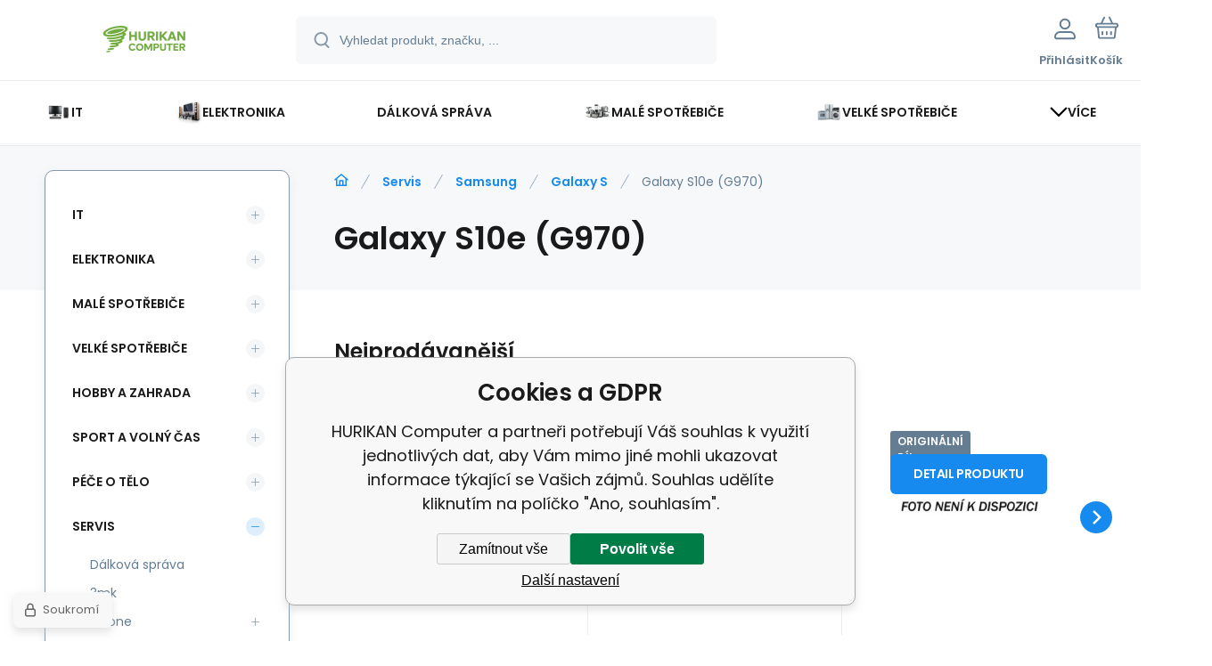

--- FILE ---
content_type: text/html; charset=utf-8
request_url: https://eshop.hurikan.cz/servis/samsung/galaxy-s/galaxy-s10e-g970/
body_size: 21748
content:
<!DOCTYPE html><html lang="cs"><head prefix="og: http://ogp.me/ns# fb: http://ogp.me/ns/fb#"><meta name="author" content="HURIKAN Computer" data-binargon="{&quot;fce&quot;:&quot;2&quot;, &quot;id&quot;:&quot;892&quot;, &quot;menaId&quot;:&quot;1&quot;, &quot;menaName&quot;:&quot;Kč&quot;, &quot;languageCode&quot;:&quot;cs-CZ&quot;, &quot;skindir&quot;:&quot;demoeshopmaxi&quot;, &quot;cmslang&quot;:&quot;1&quot;, &quot;langiso&quot;:&quot;cs&quot;, &quot;skinversion&quot;:1762330992, &quot;zemeProDoruceniISO&quot;:&quot;&quot;}"><meta name="robots" content="all, max-snippet:-1, max-image-preview:large"><meta name="revisit-after" content="1 Days"><meta http-equiv="content-type" content="text/html; charset=utf-8"><meta property="og:url" content="https://eshop.hurikan.cz/servis/samsung/galaxy-s/galaxy-s10e-g970/"/><meta property="og:site_name" content="https://eshop.hurikan.cz"/><meta property="og:description" content=""/><meta property="og:title" content="Galaxy S10e (G970)"/><link rel="alternate" href="https://eshop.hurikan.cz/servis/samsung/galaxy-s/galaxy-s10e-g970/" hreflang="cs-CZ" />
       <link rel="image_src" href="https://eshop.hurikan.cz/imgcache/b/4/publicdoc-gals10e_-1_-1_283918.jpg" />
       <meta property="og:image" content="https://eshop.hurikan.cz/imgcache/b/4/publicdoc-gals10e_-1_-1_283918.jpg"/>
       <meta property="og:type" content="website"/><meta name="keywords" content="Galaxy S10e (G970)">
<meta name="audience" content="all">
<link rel="canonical" href="https://eshop.hurikan.cz/servis/samsung/galaxy-s/galaxy-s10e-g970/"><link rel="alternate" href="https://eshop.hurikan.cz/publicdoc/rss_atom.xml" type="application/atom+xml" title="HURIKAN Computer - eshop (https://eshop.hurikan.cz)" ><link rel="shortcut icon" href="https://eshop.hurikan.cz/favicon.ico" type="image/x-icon">
			<meta name="viewport" content="width=device-width,initial-scale=1"><script data-binargon="binargonConfigMaxi">
		var binargonConfigMaxi = {
			"colorPrimary":"rgba(23,138,239,1)",
			"enableCurrency":0,
			"treeOpenLevelLimit": 0,
			"glideJsType": "carousel",
		}
	</script><link href="/skin/demoeshopmaxi/fonts/poppins/_font.css" rel="stylesheet"><style>

				:root {--image-aspect-ratio: 100 / 100;}
				.image-aspect-ratio {aspect-ratio: 100 / 100;}
				
					.commonBurgerMenu__header .commonBurgerMenu__header-logo {background-image:url(https://eshop.hurikan.cz/skin/demoeshopmaxi/logo_1.jpg);aspect-ratio:275 / 54;max-width:100%;height:51px;width:160px;background-position:center;background-size:contain;background-repeat:no-repeat;}
					.commonBurgerMenu__header-name {display: none;}
				</style><link rel="stylesheet" href="/skin/version-1762330992/demoeshopmaxi/css-obecne.css" type="text/css"><title>Galaxy S10e (G970) - HURIKAN Computer</title><!--commonTemplates_head--><!--EO commonTemplates_head--></head><body class="cmsBody cmsBody--fce-2 cmsBody--lang-cz"><div class="eshopPage"><header class="header"><div class="header__container container"><div class="header__content content"><div class="header__logo"><a class="logo logo--default-false logo--header" href="https://eshop.hurikan.cz/" title="HURIKAN Computer" role="banner"><img class="logo__image" src="https://eshop.hurikan.cz/getimage.php?name=skin/demoeshopmaxi/logo_1.jpg&amp;maxsizex=275&amp;maxsizey=54&amp;transparency=1" alt="logo" width="275" height="54" title="HURIKAN Computer" loading="lazy"></a></div><label class="header__search"><form class="search search--default" action="https://eshop.hurikan.cz/hledani/" method="post" role="search" id="js-search-form"><div class="search__outerContainer" id="js-search-outer-container"><div class="search__innerContainer" id="js-search-inner-container"><input type="hidden" name="send" value="1"><input type="hidden" name="listpos" value="0"><img class="search__icon" src="https://i.binargon.cz/demoeshopmaxi/search.svg" width="18" height="18" alt="search" loading="lazy"><input class="search__input exclude js-cWhisperer" type="text" name="as_search" placeholder="Vyhledat produkt, značku, ..." autocomplete="off" id="js-search-input"><button class="search__button button-primary" type="submit">Hledat</button></div></div></form></label><div class="header__contact"><div class="contact"><div class="contact__phone"><a class="phone" href="tel:354424428">354424428</a></div><div class="contact__email"><span class="contact__email-value"><a class="email" href="mailto:obchod@hurikan.cz">obchod@hurikan.cz</a></span></div></div></div><div class="header__control"><div class="control no-select"><div class="control__item control__item--search js-cWhisperer"><div class="control__item-icon"><img src="https://i.binargon.cz/demoeshopmaxi/search_thin.svg" width="21" height="21" alt="search" loading="lazy"></div><div class="control__item-title">Hledat</div></div><div class="control__item control__item--account control__item--active-false" onclick="document.querySelector('.js-common-popup[data-id=commonUserDialog]').classList.add('commonPopUp--visible')"><div class="control__item-icon"><img class="control__item-image" src="https://i.binargon.cz/demoeshopmaxi/rgba(101,125,146,1)/user.svg" width="24" height="25" alt="user" loading="lazy"></div><div class="control__item-title">Přihlásit</div></div><a class="control__item control__item--cart js-cart" href="https://eshop.hurikan.cz/pokladna/?wtemp_krok=1" title="Košík" rel="nofollow"><div class="control__item-icon"><img class="control__item-image" src="https://i.binargon.cz/demoeshopmaxi/rgba(101,125,146,1)/cart.svg" width="26" height="26" alt="cart" loading="lazy"></div><div class="control__item-title" data-mobile="Košík">Košík</div></a></div></div><div class="header__menu"><div class="commonBurger" data-commonBurger='{ "comparsion":0, "language":[{"id":1,"zkratka":"cz","selected":true}], "currency":[{"id":1,"zkratka":"Kč","selected":true}], "favorites":{"count":0}, "comparison":{"count":0}, "warrantyClaim":false, "contacts":{ "phone":"354424428", "mobil":"", "mail":"obchod@hurikan.cz" }, "prihlasen":false }'><div class="commonBurger__icon"></div><div class="commonBurger__iconDescription">menu</div></div></div></div></div></header><nav class="menu menu--default" data-overflow="vice"><div class="menu__container container container--extended"><div class="menu__content content"><span class="menu__item"><a class="menu__link menu__link--submenu" href="https://eshop.hurikan.cz/it/" title="IT" data-id="-2147483625"><img class="menu__link-image" src="https://eshop.hurikan.cz/imgcache/a/4/publicdoc-11-0a-1_30_30_1984.jpg" width="30" height="30" alt="IT" loading="lazy"><span class="menu__link-text">IT</span></a></span><span class="menu__item"><a class="menu__link menu__link--submenu" href="https://eshop.hurikan.cz/elektronika/" title="Elektronika" data-id="-2147483626"><img class="menu__link-image" src="https://eshop.hurikan.cz/imgcache/0/6/publicdoc-edsystem-53_30_30_114478.jpg" width="30" height="30" alt="Elektronika" loading="lazy"><span class="menu__link-text">Elektronika</span></a></span><span class="menu__item"><a class="menu__link" href="https://eshop.hurikan.cz/servis/dalkova-sprava/" title="Dálková správa" data-id="974"><span class="menu__link-text">Dálková správa</span></a></span><span class="menu__item"><a class="menu__link menu__link--submenu" href="https://eshop.hurikan.cz/male-spotrebice-1/" title="Malé spotřebiče" data-id="-2147483623"><img class="menu__link-image" src="https://eshop.hurikan.cz/imgcache/b/a/publicdoc-edsystem-54_30_30_120429.jpg" width="30" height="30" alt="Malé spotřebiče" loading="lazy"><span class="menu__link-text">Malé spotřebiče</span></a></span><span class="menu__item"><a class="menu__link menu__link--submenu" href="https://eshop.hurikan.cz/velke-spotrebice-1/" title="Velké spotřebiče" data-id="-2147483622"><img class="menu__link-image" src="https://eshop.hurikan.cz/imgcache/f/2/publicdoc-edsystem-55_30_30_120197.jpg" width="30" height="30" alt="Velké spotřebiče" loading="lazy"><span class="menu__link-text">Velké spotřebiče</span></a></span><span class="menu__item"><a class="menu__link menu__link--submenu" href="https://eshop.hurikan.cz/hobby-a-zahrada/" title="Hobby a zahrada" data-id="-2147483624"><img class="menu__link-image" src="https://eshop.hurikan.cz/imgcache/a/f/publicdoc-p4721293-1633715-0a-560-560-57568_30_30_89158.jpg" width="30" height="30" alt="Hobby a zahrada" loading="lazy"><span class="menu__link-text">Hobby a zahrada</span></a></span><span class="menu__item"><a class="menu__link menu__link--submenu" href="https://eshop.hurikan.cz/sport-a-volny-cas/" title="Sport a volný čas" data-id="-2147483621"><img class="menu__link-image" src="https://eshop.hurikan.cz/imgcache/1/1/publicdoc-edsystem-56_30_30_135854.jpg" width="30" height="30" alt="Sport a volný čas" loading="lazy"><span class="menu__link-text">Sport a volný čas</span></a></span><span class="menu__item"><a class="menu__link menu__link--submenu" href="https://eshop.hurikan.cz/pece-o-telo/" title="Péče o tělo" data-id="-2147483620"><img class="menu__link-image" src="https://eshop.hurikan.cz/imgcache/0/3/publicdoc-edsystem-58_30_30_129091.jpg" width="30" height="30" alt="Péče o tělo" loading="lazy"><span class="menu__link-text">Péče o tělo</span></a></span><div class="menu__dropdown js-menu-dropdown"><a class="menu__link"><img class="menu__link-image" src="https://eshop.hurikan.cz/skin/demoeshopmaxi/svg/arrow_down_black.svg" width="20" height="20" alt="" loading="lazy"><span class="menu__link-text">Více</span></a></div></div><div class="menu__submenu"><div class="cSubmenu" data-id="-2147483625"><div class="cSubmenu__content thin-scrollbar"><div class="cSubmenu__grid"><div class="cSubmenu__grid-item js-submenu-item"><a class="cSubmenu__link-image" href="https://eshop.hurikan.cz/it/pc-a-notebooky/" title="PC a Notebooky"><img class="cSubmenu__image" src="https://eshop.hurikan.cz/imgcache/5/b/publicdoc-edsystem-11_70_70_92731.jpg" alt="PC a Notebooky" loading="lazy" width="70" height="70"></a><a class="cSubmenu__link-name" href="https://eshop.hurikan.cz/it/pc-a-notebooky/" title="PC a Notebooky"><span class="cSubmenu__name">PC a Notebooky</span></a><ul class="cSubmenu__list"><li class="cSubmenu__list-item"><a class="cSubmenu__list-link" href="https://eshop.hurikan.cz/it/pc-a-notebooky/dokovaci-stanice/" title="Dokovací stanice">Dokovací stanice</a></li><li class="cSubmenu__list-item"><a class="cSubmenu__list-link" href="https://eshop.hurikan.cz/it/pc-a-notebooky/notebooky-a-ultrabooky/" title="Notebooky a Ultrabooky">Notebooky a Ultrabooky</a></li><li class="cSubmenu__list-item"><a class="cSubmenu__list-link" href="https://eshop.hurikan.cz/it/pc-a-notebooky/pc-sestavy/" title="PC sestavy">PC sestavy</a></li><li class="cSubmenu__list-item"><a class="cSubmenu__list-link" href="https://eshop.hurikan.cz/it/pc-a-notebooky/all-in-one/" title="All-in-One">All-in-One</a></li><li class="cSubmenu__list-item"><a class="cSubmenu__list-link" href="https://eshop.hurikan.cz/it/pc-a-notebooky/prislusenstvi-k-pc/" title="Příslušenství k PC">Příslušenství k PC</a></li></ul></div><div class="cSubmenu__grid-item js-submenu-item"><a class="cSubmenu__link-image" href="https://eshop.hurikan.cz/it/multifunkce-a-tiskarny/" title="Multifunkce a tiskárny"><img class="cSubmenu__image" src="https://eshop.hurikan.cz/imgcache/c/5/publicdoc-121-0a-1_70_70_2338.jpg" alt="Multifunkce a tiskárny" loading="lazy" width="70" height="70"></a><a class="cSubmenu__link-name" href="https://eshop.hurikan.cz/it/multifunkce-a-tiskarny/" title="Multifunkce a tiskárny"><span class="cSubmenu__name">Multifunkce a tiskárny</span></a><ul class="cSubmenu__list"><li class="cSubmenu__list-item"><a class="cSubmenu__list-link" href="https://eshop.hurikan.cz/it/multifunkce-a-tiskarny/3d-tiskarny-1/" title="3D tiskárny">3D tiskárny</a></li><li class="cSubmenu__list-item"><a class="cSubmenu__list-link" href="https://eshop.hurikan.cz/it/multifunkce-a-tiskarny/multifunkce/" title="Multifunkce">Multifunkce</a></li><li class="cSubmenu__list-item"><a class="cSubmenu__list-link" href="https://eshop.hurikan.cz/it/multifunkce-a-tiskarny/prislusenstvi-k-multifunkcim/" title="Příslušenství k multifunkcím">Příslušenství k multifunkcím</a></li><li class="cSubmenu__list-item"><a class="cSubmenu__list-link" href="https://eshop.hurikan.cz/it/multifunkce-a-tiskarny/tiskarny/" title="Tiskárny">Tiskárny</a></li><li class="cSubmenu__list-item"><a class="cSubmenu__list-link" href="https://eshop.hurikan.cz/it/multifunkce-a-tiskarny/prislusenstvi-k-tiskarnam/" title="Příslušenství k tiskárnám">Příslušenství k tiskárnám</a></li><li class="cSubmenu__list-item"><a class="cSubmenu__list-link" href="https://eshop.hurikan.cz/it/multifunkce-a-tiskarny/3d-tiskarny/" title="3D tiskárny">3D tiskárny</a></li><li class="cSubmenu__list-item"><a class="cSubmenu__list-link" href="https://eshop.hurikan.cz/it/multifunkce-a-tiskarny/skenery/" title="Skenery">Skenery</a></li><li class="cSubmenu__list-item"><a class="cSubmenu__list-link" href="https://eshop.hurikan.cz/it/multifunkce-a-tiskarny/prislusenstvi-ke-skenerum/" title="Příslušenství ke skenerům">Příslušenství ke skenerům</a></li></ul></div><div class="cSubmenu__grid-item js-submenu-item"><a class="cSubmenu__link-image" href="https://eshop.hurikan.cz/it/periferie/" title="Periferie"><img class="cSubmenu__image" src="https://eshop.hurikan.cz/imgcache/f/e/publicdoc-edsystem-6_70_70_38650.jpg" alt="Periferie" loading="lazy" width="70" height="70"></a><a class="cSubmenu__link-name" href="https://eshop.hurikan.cz/it/periferie/" title="Periferie"><span class="cSubmenu__name">Periferie</span></a><ul class="cSubmenu__list"><li class="cSubmenu__list-item"><a class="cSubmenu__list-link" href="https://eshop.hurikan.cz/it/periferie/monitory/" title="Monitory">Monitory</a></li><li class="cSubmenu__list-item"><a class="cSubmenu__list-link" href="https://eshop.hurikan.cz/it/periferie/prislusenstvi-k-monitorum/" title="Příslušenství k monitorům">Příslušenství k monitorům</a></li><li class="cSubmenu__list-item"><a class="cSubmenu__list-link" href="https://eshop.hurikan.cz/it/periferie/klavesnice/" title="Klávesnice">Klávesnice</a></li><li class="cSubmenu__list-item"><a class="cSubmenu__list-link" href="https://eshop.hurikan.cz/it/periferie/mysi/" title="Myši">Myši</a></li><li class="cSubmenu__list-item"><a class="cSubmenu__list-link" href="https://eshop.hurikan.cz/it/periferie/sety-klavesnice-mys/" title="Sety klávesnice + myš">Sety klávesnice + myš</a></li><li class="cSubmenu__list-item"><a class="cSubmenu__list-link" href="https://eshop.hurikan.cz/it/periferie/podlozky-pod-mys/" title="Podložky pod myš">Podložky pod myš</a></li><li class="cSubmenu__list-item"><a class="cSubmenu__list-link" href="https://eshop.hurikan.cz/it/periferie/reproduktory/" title="Reproduktory">Reproduktory</a></li><li class="cSubmenu__list-item"><a class="cSubmenu__list-link" href="https://eshop.hurikan.cz/it/periferie/usb-flash-disky/" title="USB Flash Disky">USB Flash Disky</a></li><li class="cSubmenu__list-item"><a class="cSubmenu__list-link" href="https://eshop.hurikan.cz/it/periferie/media/" title="Média">Média</a></li><li class="cSubmenu__list-item"><a class="cSubmenu__list-link" href="https://eshop.hurikan.cz/it/periferie/web-kamery/" title="WEB kamery">WEB kamery</a></li></ul></div><div class="cSubmenu__grid-item js-submenu-item"><a class="cSubmenu__link-image" href="https://eshop.hurikan.cz/it/komponenty/" title="Komponenty"><img class="cSubmenu__image" src="https://eshop.hurikan.cz/imgcache/f/7/publicdoc-edsystem-3_70_70_161376.jpg" alt="Komponenty" loading="lazy" width="70" height="70"></a><a class="cSubmenu__link-name" href="https://eshop.hurikan.cz/it/komponenty/" title="Komponenty"><span class="cSubmenu__name">Komponenty</span></a><ul class="cSubmenu__list"><li class="cSubmenu__list-item"><a class="cSubmenu__list-link" href="https://eshop.hurikan.cz/it/komponenty/zakladni-desky/" title="Základní desky">Základní desky</a></li><li class="cSubmenu__list-item"><a class="cSubmenu__list-link" href="https://eshop.hurikan.cz/it/komponenty/procesory/" title="Procesory">Procesory</a></li><li class="cSubmenu__list-item"><a class="cSubmenu__list-link" href="https://eshop.hurikan.cz/it/komponenty/graficke-karty/" title="Grafické karty">Grafické karty</a></li><li class="cSubmenu__list-item"><a class="cSubmenu__list-link" href="https://eshop.hurikan.cz/it/komponenty/pevne-disky/" title="Pevné disky">Pevné disky</a></li><li class="cSubmenu__list-item"><a class="cSubmenu__list-link" href="https://eshop.hurikan.cz/it/komponenty/prislusenstvi-pro-pevne-disky/" title="Příslušenství pro pevné disky">Příslušenství pro pevné disky</a></li><li class="cSubmenu__list-item"><a class="cSubmenu__list-link" href="https://eshop.hurikan.cz/it/komponenty/pameti-ram/" title="Paměti RAM">Paměti RAM</a></li><li class="cSubmenu__list-item"><a class="cSubmenu__list-link" href="https://eshop.hurikan.cz/it/komponenty/pocitacove-skrine/" title="Počítačové skříně">Počítačové skříně</a></li><li class="cSubmenu__list-item"><a class="cSubmenu__list-link" href="https://eshop.hurikan.cz/it/komponenty/prislusenstvi-ke-skrinim/" title="Příslušenství ke skříním">Příslušenství ke skříním</a></li><li class="cSubmenu__list-item"><a class="cSubmenu__list-link" href="https://eshop.hurikan.cz/it/komponenty/chladice/" title="Chladiče">Chladiče</a></li><li class="cSubmenu__list-item"><a class="cSubmenu__list-link" href="https://eshop.hurikan.cz/it/komponenty/zdroje/" title="Zdroje">Zdroje</a></li><li class="cSubmenu__list-item"><a class="cSubmenu__list-link" href="https://eshop.hurikan.cz/it/komponenty/zvukove-karty/" title="Zvukové karty">Zvukové karty</a></li><li class="cSubmenu__list-item"><a class="cSubmenu__list-link" href="https://eshop.hurikan.cz/it/komponenty/kabely-a-redukce-krome-lan/" title="Kabely a redukce (kromě LAN)">Kabely a redukce (kromě LAN)</a></li><li class="cSubmenu__list-item"><a class="cSubmenu__list-link" href="https://eshop.hurikan.cz/it/komponenty/opticke-mechaniky/" title="Optické mechaniky">Optické mechaniky</a></li><li class="cSubmenu__list-item"><a class="cSubmenu__list-link" href="https://eshop.hurikan.cz/it/komponenty/tv-tunery-strihove-karty/" title="TV tunery, Střihové karty">TV tunery, Střihové karty</a></li></ul></div><div class="cSubmenu__grid-item js-submenu-item"><a class="cSubmenu__link-image" href="https://eshop.hurikan.cz/it/prislusenstvi-k-notebookum/" title="Příslušenství k notebookům"><img class="cSubmenu__image" src="https://eshop.hurikan.cz/imgcache/0/1/publicdoc-edsystem-63_70_70_66763.jpg" alt="Příslušenství k notebookům" loading="lazy" width="70" height="70"></a><a class="cSubmenu__link-name" href="https://eshop.hurikan.cz/it/prislusenstvi-k-notebookum/" title="Příslušenství k notebookům"><span class="cSubmenu__name">Příslušenství k notebookům</span></a><ul class="cSubmenu__list"><li class="cSubmenu__list-item"><a class="cSubmenu__list-link" href="https://eshop.hurikan.cz/it/prislusenstvi-k-notebookum/prepetove-ochrany/" title="Přepěťové ochrany">Přepěťové ochrany</a></li></ul></div><div class="cSubmenu__grid-item js-submenu-item"><a class="cSubmenu__link-image" href="https://eshop.hurikan.cz/it/mobilni-telefony-a-tablety-1/" title="Mobilní telefony a tablety"><img class="cSubmenu__image" src="https://eshop.hurikan.cz/imgcache/b/6/publicdoc-edsystem-62_70_70_46448.jpg" alt="Mobilní telefony a tablety" loading="lazy" width="70" height="70"></a><a class="cSubmenu__link-name" href="https://eshop.hurikan.cz/it/mobilni-telefony-a-tablety-1/" title="Mobilní telefony a tablety"><span class="cSubmenu__name">Mobilní telefony a tablety</span></a><ul class="cSubmenu__list"><li class="cSubmenu__list-item"><a class="cSubmenu__list-link" href="https://eshop.hurikan.cz/it/mobilni-telefony-a-tablety-1/selfie-tyce-a-stabilizatory/" title="Selfie tyče a stabilizátory">Selfie tyče a stabilizátory</a></li><li class="cSubmenu__list-item"><a class="cSubmenu__list-link" href="https://eshop.hurikan.cz/it/mobilni-telefony-a-tablety-1/elektronicke-ctecky/" title="Elektronické čtečky">Elektronické čtečky</a></li><li class="cSubmenu__list-item"><a class="cSubmenu__list-link" href="https://eshop.hurikan.cz/it/mobilni-telefony-a-tablety-1/mobilni-telefony/" title="Mobilní telefony">Mobilní telefony</a></li><li class="cSubmenu__list-item"><a class="cSubmenu__list-link" href="https://eshop.hurikan.cz/it/mobilni-telefony-a-tablety-1/tablety/" title="Tablety">Tablety</a></li></ul></div><div class="cSubmenu__grid-item js-submenu-item"><a class="cSubmenu__link-image" href="https://eshop.hurikan.cz/it/software/" title="Software"><img class="cSubmenu__image" src="https://eshop.hurikan.cz/imgcache/5/2/publicdoc-edsystem-9_70_70_75023.jpg" alt="Software" loading="lazy" width="70" height="70"></a><a class="cSubmenu__link-name" href="https://eshop.hurikan.cz/it/software/" title="Software"><span class="cSubmenu__name">Software</span></a><ul class="cSubmenu__list"><li class="cSubmenu__list-item"><a class="cSubmenu__list-link" href="https://eshop.hurikan.cz/it/software/antivirovy/" title="Antivirový                              ">Antivirový                              </a></li><li class="cSubmenu__list-item"><a class="cSubmenu__list-link" href="https://eshop.hurikan.cz/it/software/virtualizace/" title="Virtualizace">Virtualizace</a></li><li class="cSubmenu__list-item"><a class="cSubmenu__list-link" href="https://eshop.hurikan.cz/it/software/vzdalena-sprava/" title="Vzdálená správa">Vzdálená správa</a></li><li class="cSubmenu__list-item"><a class="cSubmenu__list-link" href="https://eshop.hurikan.cz/it/software/graficky/" title="Grafický                                ">Grafický                                </a></li><li class="cSubmenu__list-item"><a class="cSubmenu__list-link" href="https://eshop.hurikan.cz/it/software/kancelarsky/" title="Kancelářský                             ">Kancelářský                             </a></li><li class="cSubmenu__list-item"><a class="cSubmenu__list-link" href="https://eshop.hurikan.cz/it/software/os-desktopove/" title="OS - desktopové">OS - desktopové</a></li><li class="cSubmenu__list-item"><a class="cSubmenu__list-link" href="https://eshop.hurikan.cz/it/software/os-serverove/" title="OS - serverové">OS - serverové</a></li><li class="cSubmenu__list-item"><a class="cSubmenu__list-link" href="https://eshop.hurikan.cz/it/software/ostatni/" title="Ostatní">Ostatní</a></li><li class="cSubmenu__list-item"><a class="cSubmenu__list-link" href="https://eshop.hurikan.cz/it/software/zalohovaci/" title="Zálohovací                              ">Zálohovací                              </a></li></ul></div><div class="cSubmenu__grid-item js-submenu-item"><a class="cSubmenu__link-image" href="https://eshop.hurikan.cz/it/spotrebni-elektronika/" title="Spotřební elektronika"><img class="cSubmenu__image" src="https://eshop.hurikan.cz/imgcache/2/5/publicdoc-edsystem-2_70_70_161712.jpg" alt="Spotřební elektronika" loading="lazy" width="70" height="70"></a><a class="cSubmenu__link-name" href="https://eshop.hurikan.cz/it/spotrebni-elektronika/" title="Spotřební elektronika"><span class="cSubmenu__name">Spotřební elektronika</span></a><ul class="cSubmenu__list"><li class="cSubmenu__list-item"><a class="cSubmenu__list-link" href="https://eshop.hurikan.cz/it/spotrebni-elektronika/baterie/" title="Baterie">Baterie</a></li><li class="cSubmenu__list-item"><a class="cSubmenu__list-link" href="https://eshop.hurikan.cz/it/spotrebni-elektronika/mikrofony/" title="Mikrofony">Mikrofony</a></li><li class="cSubmenu__list-item"><a class="cSubmenu__list-link" href="https://eshop.hurikan.cz/it/spotrebni-elektronika/ostatni-spotrebni-elektronika/" title="Ostatní spotřební elektronika">Ostatní spotřební elektronika</a></li><li class="cSubmenu__list-item"><a class="cSubmenu__list-link" href="https://eshop.hurikan.cz/it/spotrebni-elektronika/pametove-karty/" title="Paměťové karty">Paměťové karty</a></li></ul></div><div class="cSubmenu__grid-item js-submenu-item"><a class="cSubmenu__link-image" href="https://eshop.hurikan.cz/it/kancelarska-technika/" title="Kancelářská technika"><img class="cSubmenu__image" src="https://eshop.hurikan.cz/imgcache/d/5/publicdoc-edsystem-10_70_70_82468.jpg" alt="Kancelářská technika" loading="lazy" width="70" height="70"></a><a class="cSubmenu__link-name" href="https://eshop.hurikan.cz/it/kancelarska-technika/" title="Kancelářská technika"><span class="cSubmenu__name">Kancelářská technika</span></a><ul class="cSubmenu__list"><li class="cSubmenu__list-item"><a class="cSubmenu__list-link" href="https://eshop.hurikan.cz/it/kancelarska-technika/derovacky-a-sesivacky/" title="Děrovačky a sešívačky">Děrovačky a sešívačky</a></li><li class="cSubmenu__list-item"><a class="cSubmenu__list-link" href="https://eshop.hurikan.cz/it/kancelarska-technika/ergonomie/" title="Ergonomie">Ergonomie</a></li><li class="cSubmenu__list-item"><a class="cSubmenu__list-link" href="https://eshop.hurikan.cz/it/kancelarska-technika/faxy/" title="Faxy                                    ">Faxy                                    </a></li><li class="cSubmenu__list-item"><a class="cSubmenu__list-link" href="https://eshop.hurikan.cz/it/kancelarska-technika/identifikace/" title="Identifikace">Identifikace</a></li><li class="cSubmenu__list-item"><a class="cSubmenu__list-link" href="https://eshop.hurikan.cz/it/kancelarska-technika/komunikace/" title="Komunikace">Komunikace</a></li><li class="cSubmenu__list-item"><a class="cSubmenu__list-link" href="https://eshop.hurikan.cz/it/kancelarska-technika/laminatory/" title="Laminátory">Laminátory</a></li><li class="cSubmenu__list-item"><a class="cSubmenu__list-link" href="https://eshop.hurikan.cz/it/kancelarska-technika/laminovaci-folie-a-kapsy/" title="Laminovací fólie a kapsy">Laminovací fólie a kapsy</a></li><li class="cSubmenu__list-item"><a class="cSubmenu__list-link" href="https://eshop.hurikan.cz/it/kancelarska-technika/planovaci-tabule-a-nastenky/" title="Plánovací tabule a nástěnky">Plánovací tabule a nástěnky</a></li><li class="cSubmenu__list-item"><a class="cSubmenu__list-link" href="https://eshop.hurikan.cz/it/kancelarska-technika/rezacky-papiru/" title="Řezačky papíru">Řezačky papíru</a></li><li class="cSubmenu__list-item"><a class="cSubmenu__list-link" href="https://eshop.hurikan.cz/it/kancelarska-technika/rozsirena-zaruka-pro-hp-poly/" title="Rozšířená záruka pro HP Poly">Rozšířená záruka pro HP Poly</a></li><li class="cSubmenu__list-item"><a class="cSubmenu__list-link" href="https://eshop.hurikan.cz/it/kancelarska-technika/skartovace/" title="Skartovače">Skartovače</a></li><li class="cSubmenu__list-item"><a class="cSubmenu__list-link" href="https://eshop.hurikan.cz/it/kancelarska-technika/stolni-telefony/" title="Stolní telefony">Stolní telefony</a></li><li class="cSubmenu__list-item"><a class="cSubmenu__list-link" href="https://eshop.hurikan.cz/it/kancelarska-technika/tiskova-media/" title="Tisková média">Tisková média</a></li></ul></div><div class="cSubmenu__grid-item js-submenu-item"><a class="cSubmenu__link-image" href="https://eshop.hurikan.cz/it/servery-a-zalohovani/" title="Servery a zálohování"><img class="cSubmenu__image" src="https://eshop.hurikan.cz/imgcache/4/f/publicdoc-edsystem-7_70_70_199555.jpg" alt="Servery a zálohování" loading="lazy" width="70" height="70"></a><a class="cSubmenu__link-name" href="https://eshop.hurikan.cz/it/servery-a-zalohovani/" title="Servery a zálohování"><span class="cSubmenu__name">Servery a zálohování</span></a><ul class="cSubmenu__list"><li class="cSubmenu__list-item"><a class="cSubmenu__list-link" href="https://eshop.hurikan.cz/it/servery-a-zalohovani/servery/" title="Servery">Servery</a></li><li class="cSubmenu__list-item"><a class="cSubmenu__list-link" href="https://eshop.hurikan.cz/it/servery-a-zalohovani/cpu-k-serverum/" title="CPU k serverům">CPU k serverům</a></li><li class="cSubmenu__list-item"><a class="cSubmenu__list-link" href="https://eshop.hurikan.cz/it/servery-a-zalohovani/hdd-k-serverum/" title="HDD k serverům">HDD k serverům</a></li><li class="cSubmenu__list-item"><a class="cSubmenu__list-link" href="https://eshop.hurikan.cz/it/servery-a-zalohovani/media-utrium/" title="Média Utrium">Média Utrium</a></li><li class="cSubmenu__list-item"><a class="cSubmenu__list-link" href="https://eshop.hurikan.cz/it/servery-a-zalohovani/prislusenstvi-k-radicum/" title="Příslušenství k řadičům">Příslušenství k řadičům</a></li><li class="cSubmenu__list-item"><a class="cSubmenu__list-link" href="https://eshop.hurikan.cz/it/servery-a-zalohovani/rackove-skrine/" title="Rackové skříně">Rackové skříně</a></li><li class="cSubmenu__list-item"><a class="cSubmenu__list-link" href="https://eshop.hurikan.cz/it/servery-a-zalohovani/ram-k-serverum/" title="RAM k serverům">RAM k serverům</a></li><li class="cSubmenu__list-item"><a class="cSubmenu__list-link" href="https://eshop.hurikan.cz/it/servery-a-zalohovani/radice-raid-non-raid/" title="Řadiče RAID / non-RAID">Řadiče RAID / non-RAID</a></li><li class="cSubmenu__list-item"><a class="cSubmenu__list-link" href="https://eshop.hurikan.cz/it/servery-a-zalohovani/sitove-karty-pro-servery/" title="Síťové karty pro servery">Síťové karty pro servery</a></li><li class="cSubmenu__list-item"><a class="cSubmenu__list-link" href="https://eshop.hurikan.cz/it/servery-a-zalohovani/zalohovaci-mechaniky/" title="Zálohovací mechaniky">Zálohovací mechaniky</a></li><li class="cSubmenu__list-item"><a class="cSubmenu__list-link" href="https://eshop.hurikan.cz/it/servery-a-zalohovani/zalohovaci-systemy/" title="Zálohovací systémy">Zálohovací systémy</a></li></ul></div><div class="cSubmenu__grid-item js-submenu-item"><a class="cSubmenu__link-image" href="https://eshop.hurikan.cz/it/sitove-prvky/" title="Síťové prvky"><img class="cSubmenu__image" src="https://eshop.hurikan.cz/imgcache/0/0/publicdoc-edsystem-8_70_70_68617.jpg" alt="Síťové prvky" loading="lazy" width="70" height="70"></a><a class="cSubmenu__link-name" href="https://eshop.hurikan.cz/it/sitove-prvky/" title="Síťové prvky"><span class="cSubmenu__name">Síťové prvky</span></a><ul class="cSubmenu__list"><li class="cSubmenu__list-item"><a class="cSubmenu__list-link" href="https://eshop.hurikan.cz/it/sitove-prvky/adsl-xdsl/" title="ADSL, xDSL">ADSL, xDSL</a></li><li class="cSubmenu__list-item"><a class="cSubmenu__list-link" href="https://eshop.hurikan.cz/it/sitove-prvky/datove-rozvadece/" title="Datové rozvaděče">Datové rozvaděče</a></li><li class="cSubmenu__list-item"><a class="cSubmenu__list-link" href="https://eshop.hurikan.cz/it/sitove-prvky/ip-kamery/" title="IP kamery">IP kamery</a></li><li class="cSubmenu__list-item"><a class="cSubmenu__list-link" href="https://eshop.hurikan.cz/it/sitove-prvky/ip-telefonie/" title="IP telefonie">IP telefonie</a></li><li class="cSubmenu__list-item"><a class="cSubmenu__list-link" href="https://eshop.hurikan.cz/it/sitove-prvky/konvertory/" title="Konvertory">Konvertory</a></li><li class="cSubmenu__list-item"><a class="cSubmenu__list-link" href="https://eshop.hurikan.cz/it/sitove-prvky/opticka-kabelaz/" title="Optická kabeláž">Optická kabeláž</a></li><li class="cSubmenu__list-item"><a class="cSubmenu__list-link" href="https://eshop.hurikan.cz/it/sitove-prvky/pdu-ats-kvm-switche/" title="PDU, ATS, KVM switche">PDU, ATS, KVM switche</a></li><li class="cSubmenu__list-item"><a class="cSubmenu__list-link" href="https://eshop.hurikan.cz/it/sitove-prvky/poe-powerline/" title="PoE, Powerline">PoE, Powerline</a></li><li class="cSubmenu__list-item"><a class="cSubmenu__list-link" href="https://eshop.hurikan.cz/it/sitove-prvky/prislusenstvi-k-ip-kameram/" title="Příslušenství k IP kamerám">Příslušenství k IP kamerám</a></li><li class="cSubmenu__list-item"><a class="cSubmenu__list-link" href="https://eshop.hurikan.cz/it/sitove-prvky/prislusenstvi-k-rozvadecum/" title="Příslušenství k rozvaděčům">Příslušenství k rozvaděčům</a></li><li class="cSubmenu__list-item"><a class="cSubmenu__list-link" href="https://eshop.hurikan.cz/it/sitove-prvky/routerboard/" title="RouterBOARD">RouterBOARD</a></li><li class="cSubmenu__list-item"><a class="cSubmenu__list-link" href="https://eshop.hurikan.cz/it/sitove-prvky/routery-a-firewally/" title="Routery a firewally">Routery a firewally</a></li><li class="cSubmenu__list-item"><a class="cSubmenu__list-link" href="https://eshop.hurikan.cz/it/sitove-prvky/sfp-moduly/" title="SFP Moduly">SFP Moduly</a></li><li class="cSubmenu__list-item"><a class="cSubmenu__list-link" href="https://eshop.hurikan.cz/it/sitove-prvky/sitove-karty/" title="Síťové karty">Síťové karty</a></li><li class="cSubmenu__list-item"><a class="cSubmenu__list-link" href="https://eshop.hurikan.cz/it/sitove-prvky/strukturovana-kabelaz/" title="Strukturovaná kabeláž">Strukturovaná kabeláž</a></li><li class="cSubmenu__list-item"><a class="cSubmenu__list-link" href="https://eshop.hurikan.cz/it/sitove-prvky/switche/" title="Switche">Switche</a></li><li class="cSubmenu__list-item"><a class="cSubmenu__list-link" href="https://eshop.hurikan.cz/it/sitove-prvky/wi-fi-aktivni-prvky/" title="Wi-Fi aktivní prvky">Wi-Fi aktivní prvky</a></li><li class="cSubmenu__list-item"><a class="cSubmenu__list-link" href="https://eshop.hurikan.cz/it/sitove-prvky/wi-fi-anteny/" title="Wi-Fi antény">Wi-Fi antény</a></li><li class="cSubmenu__list-item"><a class="cSubmenu__list-link" href="https://eshop.hurikan.cz/it/sitove-prvky/wi-fi-prislusenstvi/" title="Wi-Fi příslušenství">Wi-Fi příslušenství</a></li></ul></div><div class="cSubmenu__grid-item js-submenu-item"><a class="cSubmenu__link-image" href="https://eshop.hurikan.cz/it/pokladni-systemy/" title="Pokladní systémy"><img class="cSubmenu__image" src="https://eshop.hurikan.cz/imgcache/9/8/publicdoc-edsystem-16_70_70_69537.jpg" alt="Pokladní systémy" loading="lazy" width="70" height="70"></a><a class="cSubmenu__link-name" href="https://eshop.hurikan.cz/it/pokladni-systemy/" title="Pokladní systémy"><span class="cSubmenu__name">Pokladní systémy</span></a><ul class="cSubmenu__list"><li class="cSubmenu__list-item"><a class="cSubmenu__list-link" href="https://eshop.hurikan.cz/it/pokladni-systemy/ctecky-zapisovacky-karet-a-cipu/" title="Čtečky/Zapisovačky karet a čipů">Čtečky/Zapisovačky karet a čipů</a></li><li class="cSubmenu__list-item"><a class="cSubmenu__list-link" href="https://eshop.hurikan.cz/it/pokladni-systemy/datove-terminaly/" title="Datové terminály">Datové terminály</a></li><li class="cSubmenu__list-item"><a class="cSubmenu__list-link" href="https://eshop.hurikan.cz/it/pokladni-systemy/dotykove-monitory/" title="Dotykové monitory">Dotykové monitory</a></li><li class="cSubmenu__list-item"><a class="cSubmenu__list-link" href="https://eshop.hurikan.cz/it/pokladni-systemy/fixni-ctecky-kodu/" title="Fixní čtečky kódů">Fixní čtečky kódů</a></li><li class="cSubmenu__list-item"><a class="cSubmenu__list-link" href="https://eshop.hurikan.cz/it/pokladni-systemy/nalepky-a-rfid/" title="Nálepky a RFID">Nálepky a RFID</a></li><li class="cSubmenu__list-item"><a class="cSubmenu__list-link" href="https://eshop.hurikan.cz/it/pokladni-systemy/pokladni-tiskarny/" title="Pokladní tiskárny">Pokladní tiskárny</a></li><li class="cSubmenu__list-item"><a class="cSubmenu__list-link" href="https://eshop.hurikan.cz/it/pokladni-systemy/pokladni-zasuvky/" title="Pokladní zásuvky">Pokladní zásuvky</a></li><li class="cSubmenu__list-item"><a class="cSubmenu__list-link" href="https://eshop.hurikan.cz/it/pokladni-systemy/pokladny-1/" title="Pokladny">Pokladny</a></li><li class="cSubmenu__list-item"><a class="cSubmenu__list-link" href="https://eshop.hurikan.cz/it/pokladni-systemy/rucni-ctecky-kodu/" title="Ruční čtečky kódů">Ruční čtečky kódů</a></li><li class="cSubmenu__list-item"><a class="cSubmenu__list-link" href="https://eshop.hurikan.cz/it/pokladni-systemy/ttr-pasky/" title="TTR pásky">TTR pásky</a></li><li class="cSubmenu__list-item"><a class="cSubmenu__list-link" href="https://eshop.hurikan.cz/it/pokladni-systemy/zakaznicke-displeje/" title="Zákaznické displeje">Zákaznické displeje</a></li></ul></div></div></div></div><div class="cSubmenu" data-id="-2147483626"><div class="cSubmenu__content thin-scrollbar"><div class="cSubmenu__grid"><div class="cSubmenu__grid-item js-submenu-item"><a class="cSubmenu__link-image" href="https://eshop.hurikan.cz/elektronika/audio/" title="Audio"><img class="cSubmenu__image" src="https://eshop.hurikan.cz/imgcache/6/1/publicdoc-120-0a-1_70_70_2192.jpg" alt="Audio" loading="lazy" width="70" height="70"></a><a class="cSubmenu__link-name" href="https://eshop.hurikan.cz/elektronika/audio/" title="Audio"><span class="cSubmenu__name">Audio</span></a><ul class="cSubmenu__list"><li class="cSubmenu__list-item"><a class="cSubmenu__list-link" href="https://eshop.hurikan.cz/elektronika/audio/audio-systemy/" title="Audio systémy">Audio systémy</a></li><li class="cSubmenu__list-item"><a class="cSubmenu__list-link" href="https://eshop.hurikan.cz/elektronika/audio/bezdratove-reproduktory/" title="Bezdrátové reproduktory">Bezdrátové reproduktory</a></li><li class="cSubmenu__list-item"><a class="cSubmenu__list-link" href="https://eshop.hurikan.cz/elektronika/audio/prenosne-audio/" title="Přenosné audio">Přenosné audio</a></li><li class="cSubmenu__list-item"><a class="cSubmenu__list-link" href="https://eshop.hurikan.cz/elektronika/audio/prislusenstvi-k-hudebnim-prehravacum/" title="Příslušenství k hudebním přehrávačům">Příslušenství k hudebním přehrávačům</a></li><li class="cSubmenu__list-item"><a class="cSubmenu__list-link" href="https://eshop.hurikan.cz/elektronika/audio/sluchatka/" title="Sluchátka">Sluchátka</a></li></ul></div><div class="cSubmenu__grid-item js-submenu-item"><a class="cSubmenu__link-image" href="https://eshop.hurikan.cz/elektronika/foto-a-video/" title="Foto a video"><img class="cSubmenu__image" src="https://eshop.hurikan.cz/imgcache/a/1/publicdoc-edsystem-1_70_70_97594.jpg" alt="Foto a video" loading="lazy" width="70" height="70"></a><a class="cSubmenu__link-name" href="https://eshop.hurikan.cz/elektronika/foto-a-video/" title="Foto a video"><span class="cSubmenu__name">Foto a video</span></a><ul class="cSubmenu__list"><li class="cSubmenu__list-item"><a class="cSubmenu__list-link" href="https://eshop.hurikan.cz/elektronika/foto-a-video/digitalni-kamery/" title="Digitální kamery">Digitální kamery</a></li><li class="cSubmenu__list-item"><a class="cSubmenu__list-link" href="https://eshop.hurikan.cz/elektronika/foto-a-video/digitalni-fotoaparaty/" title="Digitální fotoaparáty">Digitální fotoaparáty</a></li><li class="cSubmenu__list-item"><a class="cSubmenu__list-link" href="https://eshop.hurikan.cz/elektronika/foto-a-video/digitalni-fotoramecky/" title="Digitální fotorámečky">Digitální fotorámečky</a></li><li class="cSubmenu__list-item"><a class="cSubmenu__list-link" href="https://eshop.hurikan.cz/elektronika/foto-a-video/interaktivni-tabule/" title="Interaktivní tabule">Interaktivní tabule</a></li><li class="cSubmenu__list-item"><a class="cSubmenu__list-link" href="https://eshop.hurikan.cz/elektronika/foto-a-video/komercni-panely/" title="Komerční panely">Komerční panely</a></li><li class="cSubmenu__list-item"><a class="cSubmenu__list-link" href="https://eshop.hurikan.cz/elektronika/foto-a-video/projektory/" title="Projektory">Projektory</a></li><li class="cSubmenu__list-item"><a class="cSubmenu__list-link" href="https://eshop.hurikan.cz/elektronika/foto-a-video/prislusenstvi-k-fotoaparatum/" title="Příslušenství k fotoaparátům">Příslušenství k fotoaparátům</a></li><li class="cSubmenu__list-item"><a class="cSubmenu__list-link" href="https://eshop.hurikan.cz/elektronika/foto-a-video/prislusenstvi-k-projektorum/" title="Příslušenství k projektorům">Příslušenství k projektorům</a></li></ul></div><div class="cSubmenu__grid-item js-submenu-item"><a class="cSubmenu__link-image" href="https://eshop.hurikan.cz/elektronika/chytra-elektronika/" title="Chytrá elektronika"><img class="cSubmenu__image" src="https://eshop.hurikan.cz/imgcache/f/f/publicdoc-edsystem-25_70_70_57455.jpg" alt="Chytrá elektronika" loading="lazy" width="70" height="70"></a><a class="cSubmenu__link-name" href="https://eshop.hurikan.cz/elektronika/chytra-elektronika/" title="Chytrá elektronika"><span class="cSubmenu__name">Chytrá elektronika</span></a><ul class="cSubmenu__list"><li class="cSubmenu__list-item"><a class="cSubmenu__list-link" href="https://eshop.hurikan.cz/elektronika/chytra-elektronika/elektronika-pro-domacnost/" title="Elektronika pro domácnost">Elektronika pro domácnost</a></li><li class="cSubmenu__list-item"><a class="cSubmenu__list-link" href="https://eshop.hurikan.cz/elektronika/chytra-elektronika/kamery/" title="Kamery">Kamery</a></li><li class="cSubmenu__list-item"><a class="cSubmenu__list-link" href="https://eshop.hurikan.cz/elektronika/chytra-elektronika/multikoptery/" title="Multikoptéry">Multikoptéry</a></li><li class="cSubmenu__list-item"><a class="cSubmenu__list-link" href="https://eshop.hurikan.cz/elektronika/chytra-elektronika/nositelna-elektronika/" title="Nositelná elektronika">Nositelná elektronika</a></li><li class="cSubmenu__list-item"><a class="cSubmenu__list-link" href="https://eshop.hurikan.cz/elektronika/chytra-elektronika/prislusenstvi/" title="Příslušenství">Příslušenství</a></li><li class="cSubmenu__list-item"><a class="cSubmenu__list-link" href="https://eshop.hurikan.cz/elektronika/chytra-elektronika/vyrobky-do-auta/" title="Výrobky do auta">Výrobky do auta</a></li><li class="cSubmenu__list-item"><a class="cSubmenu__list-link" href="https://eshop.hurikan.cz/elektronika/chytra-elektronika/vyrobky-pro-hrani-a-zabavu/" title="Výrobky pro hraní a zábavu">Výrobky pro hraní a zábavu</a></li></ul></div><div class="cSubmenu__grid-item js-submenu-item"><a class="cSubmenu__link-image" href="https://eshop.hurikan.cz/elektronika/televize-prehravace-a-tv-signal/" title="Televize, přehrávače a TV signál"><img class="cSubmenu__image" src="https://eshop.hurikan.cz/imgcache/1/d/publicdoc-60-0a-1_70_70_3175.jpg" alt="Televize, přehrávače a TV signál" loading="lazy" width="70" height="70"></a><a class="cSubmenu__link-name" href="https://eshop.hurikan.cz/elektronika/televize-prehravace-a-tv-signal/" title="Televize, přehrávače a TV signál"><span class="cSubmenu__name">Televize, přehrávače a TV signál</span></a><ul class="cSubmenu__list"><li class="cSubmenu__list-item"><a class="cSubmenu__list-link" href="https://eshop.hurikan.cz/elektronika/televize-prehravace-a-tv-signal/televize/" title="Televize">Televize</a></li><li class="cSubmenu__list-item"><a class="cSubmenu__list-link" href="https://eshop.hurikan.cz/elektronika/televize-prehravace-a-tv-signal/hotelove-televize/" title="Hotelové televize">Hotelové televize</a></li><li class="cSubmenu__list-item"><a class="cSubmenu__list-link" href="https://eshop.hurikan.cz/elektronika/televize-prehravace-a-tv-signal/prijem-digitalniho-vysilani/" title="Příjem digitálního vysílání">Příjem digitálního vysílání</a></li><li class="cSubmenu__list-item"><a class="cSubmenu__list-link" href="https://eshop.hurikan.cz/elektronika/televize-prehravace-a-tv-signal/prislusenstvi-k-televizim/" title="Příslušenství k televizím">Příslušenství k televizím</a></li><li class="cSubmenu__list-item"><a class="cSubmenu__list-link" href="https://eshop.hurikan.cz/elektronika/televize-prehravace-a-tv-signal/video-prehravace-a-rekordery/" title="Video přehrávače a rekordéry">Video přehrávače a rekordéry</a></li></ul></div></div></div></div><div class="cSubmenu" data-id="-2147483623"><div class="cSubmenu__content thin-scrollbar"><div class="cSubmenu__grid"><div class="cSubmenu__grid-item js-submenu-item"><a class="cSubmenu__link-image" href="https://eshop.hurikan.cz/male-spotrebice-1/cisticky-a-zvlhcovace/" title="Čističky a Zvlhčovače"><img class="cSubmenu__image" src="https://eshop.hurikan.cz/imgcache/d/b/publicdoc-edsystem-70_70_70_77328.jpg" alt="Čističky a Zvlhčovače" loading="lazy" width="70" height="70"></a><a class="cSubmenu__link-name" href="https://eshop.hurikan.cz/male-spotrebice-1/cisticky-a-zvlhcovace/" title="Čističky a Zvlhčovače"><span class="cSubmenu__name">Čističky a Zvlhčovače</span></a><ul class="cSubmenu__list"><li class="cSubmenu__list-item"><a class="cSubmenu__list-link" href="https://eshop.hurikan.cz/male-spotrebice-1/cisticky-a-zvlhcovace/aroma-difuzery/" title="Aroma difuzéry">Aroma difuzéry</a></li><li class="cSubmenu__list-item"><a class="cSubmenu__list-link" href="https://eshop.hurikan.cz/male-spotrebice-1/cisticky-a-zvlhcovace/cisticky-vzduchu/" title="Čističky vzduchu">Čističky vzduchu</a></li><li class="cSubmenu__list-item"><a class="cSubmenu__list-link" href="https://eshop.hurikan.cz/male-spotrebice-1/cisticky-a-zvlhcovace/odvlhcovace/" title="Odvlhčovače">Odvlhčovače</a></li><li class="cSubmenu__list-item"><a class="cSubmenu__list-link" href="https://eshop.hurikan.cz/male-spotrebice-1/cisticky-a-zvlhcovace/zvlhcovace/" title="Zvlhčovače">Zvlhčovače</a></li></ul></div><div class="cSubmenu__grid-item js-submenu-item"><a class="cSubmenu__link-image" href="https://eshop.hurikan.cz/male-spotrebice-1/elektricke-hrnce/" title="Elektrické hrnce"><img class="cSubmenu__image" src="https://eshop.hurikan.cz/imgcache/3/a/publicdoc-edsystem-68_70_70_96626.jpg" alt="Elektrické hrnce" loading="lazy" width="70" height="70"></a><a class="cSubmenu__link-name" href="https://eshop.hurikan.cz/male-spotrebice-1/elektricke-hrnce/" title="Elektrické hrnce"><span class="cSubmenu__name">Elektrické hrnce</span></a><ul class="cSubmenu__list"><li class="cSubmenu__list-item"><a class="cSubmenu__list-link" href="https://eshop.hurikan.cz/male-spotrebice-1/elektricke-hrnce/elektricke-panve/" title="Elektrické pánve">Elektrické pánve</a></li><li class="cSubmenu__list-item"><a class="cSubmenu__list-link" href="https://eshop.hurikan.cz/male-spotrebice-1/elektricke-hrnce/multifunkcni-hrnce/" title="Multifunkční hrnce">Multifunkční hrnce</a></li><li class="cSubmenu__list-item"><a class="cSubmenu__list-link" href="https://eshop.hurikan.cz/male-spotrebice-1/elektricke-hrnce/parni-hrnce/" title="Parní hrnce">Parní hrnce</a></li><li class="cSubmenu__list-item"><a class="cSubmenu__list-link" href="https://eshop.hurikan.cz/male-spotrebice-1/elektricke-hrnce/ryzovary/" title="Rýžovary">Rýžovary</a></li><li class="cSubmenu__list-item"><a class="cSubmenu__list-link" href="https://eshop.hurikan.cz/male-spotrebice-1/elektricke-hrnce/zavarovaci-hrnce/" title="Zavařovací hrnce">Zavařovací hrnce</a></li></ul></div><div class="cSubmenu__grid-item js-submenu-item"><a class="cSubmenu__link-image" href="https://eshop.hurikan.cz/male-spotrebice-1/kavovary-a-espresso/" title="Kávovary a Espresso"><img class="cSubmenu__image" src="https://eshop.hurikan.cz/imgcache/5/2/publicdoc-edsystem-65_70_70_86330.jpg" alt="Kávovary a Espresso" loading="lazy" width="70" height="70"></a><a class="cSubmenu__link-name" href="https://eshop.hurikan.cz/male-spotrebice-1/kavovary-a-espresso/" title="Kávovary a Espresso"><span class="cSubmenu__name">Kávovary a Espresso</span></a><ul class="cSubmenu__list"><li class="cSubmenu__list-item"><a class="cSubmenu__list-link" href="https://eshop.hurikan.cz/male-spotrebice-1/kavovary-a-espresso/espressa/" title="Espressa">Espressa</a></li><li class="cSubmenu__list-item"><a class="cSubmenu__list-link" href="https://eshop.hurikan.cz/male-spotrebice-1/kavovary-a-espresso/kavovary/" title="Kávovary">Kávovary</a></li><li class="cSubmenu__list-item"><a class="cSubmenu__list-link" href="https://eshop.hurikan.cz/male-spotrebice-1/kavovary-a-espresso/mlynky-na-kavu/" title="Mlýnky na kávu">Mlýnky na kávu</a></li><li class="cSubmenu__list-item"><a class="cSubmenu__list-link" href="https://eshop.hurikan.cz/male-spotrebice-1/kavovary-a-espresso/napenovace-mleka/" title="Napěnovače mléka">Napěnovače mléka</a></li><li class="cSubmenu__list-item"><a class="cSubmenu__list-link" href="https://eshop.hurikan.cz/male-spotrebice-1/kavovary-a-espresso/prislusenstvi-ke-kavovarum/" title="Příslušenství ke kávovarům">Příslušenství ke kávovarům</a></li></ul></div><div class="cSubmenu__grid-item js-submenu-item"><a class="cSubmenu__link-image" href="https://eshop.hurikan.cz/male-spotrebice-1/mixery-a-slehace/" title="Mixéry a šlehače"><img class="cSubmenu__image" src="https://eshop.hurikan.cz/imgcache/2/6/publicdoc-edsystem-67_70_70_69863.jpg" alt="Mixéry a šlehače" loading="lazy" width="70" height="70"></a><a class="cSubmenu__link-name" href="https://eshop.hurikan.cz/male-spotrebice-1/mixery-a-slehace/" title="Mixéry a šlehače"><span class="cSubmenu__name">Mixéry a šlehače</span></a><ul class="cSubmenu__list"><li class="cSubmenu__list-item"><a class="cSubmenu__list-link" href="https://eshop.hurikan.cz/male-spotrebice-1/mixery-a-slehace/rucni-slehace/" title="Ruční šlehače">Ruční šlehače</a></li><li class="cSubmenu__list-item"><a class="cSubmenu__list-link" href="https://eshop.hurikan.cz/male-spotrebice-1/mixery-a-slehace/sekacky-potravin/" title="Sekáčky potravin">Sekáčky potravin</a></li><li class="cSubmenu__list-item"><a class="cSubmenu__list-link" href="https://eshop.hurikan.cz/male-spotrebice-1/mixery-a-slehace/smoothie/" title="Smoothie">Smoothie</a></li><li class="cSubmenu__list-item"><a class="cSubmenu__list-link" href="https://eshop.hurikan.cz/male-spotrebice-1/mixery-a-slehace/stolni-mixery/" title="Stolní mixéry">Stolní mixéry</a></li><li class="cSubmenu__list-item"><a class="cSubmenu__list-link" href="https://eshop.hurikan.cz/male-spotrebice-1/mixery-a-slehace/tycove-mixery/" title="Tyčové mixéry">Tyčové mixéry</a></li></ul></div><div class="cSubmenu__grid-item js-submenu-item"><a class="cSubmenu__link-image" href="https://eshop.hurikan.cz/male-spotrebice-1/odstavnovace-a-lisy/" title="Odšťavňovače a Lisy"><img class="cSubmenu__image" src="https://eshop.hurikan.cz/imgcache/6/4/publicdoc-edsystem-69_70_70_99405.jpg" alt="Odšťavňovače a Lisy" loading="lazy" width="70" height="70"></a><a class="cSubmenu__link-name" href="https://eshop.hurikan.cz/male-spotrebice-1/odstavnovace-a-lisy/" title="Odšťavňovače a Lisy"><span class="cSubmenu__name">Odšťavňovače a Lisy</span></a><ul class="cSubmenu__list"><li class="cSubmenu__list-item"><a class="cSubmenu__list-link" href="https://eshop.hurikan.cz/male-spotrebice-1/odstavnovace-a-lisy/citrusovace/" title="Citrusovače">Citrusovače</a></li><li class="cSubmenu__list-item"><a class="cSubmenu__list-link" href="https://eshop.hurikan.cz/male-spotrebice-1/odstavnovace-a-lisy/odstavnovaci-hrnce/" title="Odšťavňovací hrnce">Odšťavňovací hrnce</a></li><li class="cSubmenu__list-item"><a class="cSubmenu__list-link" href="https://eshop.hurikan.cz/male-spotrebice-1/odstavnovace-a-lisy/odstredive-odstavnovace/" title="Odstředivé odšťavňovače">Odstředivé odšťavňovače</a></li><li class="cSubmenu__list-item"><a class="cSubmenu__list-link" href="https://eshop.hurikan.cz/male-spotrebice-1/odstavnovace-a-lisy/snekove-odstavnovace/" title="Šnekové odšťavňovače">Šnekové odšťavňovače</a></li></ul></div><div class="cSubmenu__grid-item js-submenu-item"><a class="cSubmenu__link-image" href="https://eshop.hurikan.cz/male-spotrebice-1/priprava-napoju/" title="Příprava nápojů"><img class="cSubmenu__image" src="https://eshop.hurikan.cz/imgcache/1/9/publicdoc-edsystem-66_70_70_175478.jpg" alt="Příprava nápojů" loading="lazy" width="70" height="70"></a><a class="cSubmenu__link-name" href="https://eshop.hurikan.cz/male-spotrebice-1/priprava-napoju/" title="Příprava nápojů"><span class="cSubmenu__name">Příprava nápojů</span></a><ul class="cSubmenu__list"><li class="cSubmenu__list-item"><a class="cSubmenu__list-link" href="https://eshop.hurikan.cz/male-spotrebice-1/priprava-napoju/filtracni-konvice/" title="Filtrační konvice">Filtrační konvice</a></li><li class="cSubmenu__list-item"><a class="cSubmenu__list-link" href="https://eshop.hurikan.cz/male-spotrebice-1/priprava-napoju/rychlovarne-konvice/" title="Rychlovarné konvice">Rychlovarné konvice</a></li><li class="cSubmenu__list-item"><a class="cSubmenu__list-link" href="https://eshop.hurikan.cz/male-spotrebice-1/priprava-napoju/termosky/" title="Termosky">Termosky</a></li><li class="cSubmenu__list-item"><a class="cSubmenu__list-link" href="https://eshop.hurikan.cz/male-spotrebice-1/priprava-napoju/vyrobniky-ledu/" title="Výrobníky ledu">Výrobníky ledu</a></li><li class="cSubmenu__list-item"><a class="cSubmenu__list-link" href="https://eshop.hurikan.cz/male-spotrebice-1/priprava-napoju/vyrobniky-sody/" title="Výrobníky sody">Výrobníky sody</a></li></ul></div><div class="cSubmenu__grid-item js-submenu-item"><a class="cSubmenu__link-image" href="https://eshop.hurikan.cz/male-spotrebice-1/uklid/" title="Úklid"><img class="cSubmenu__image" src="https://eshop.hurikan.cz/imgcache/c/c/publicdoc-edsystem-74_70_70_114093.jpg" alt="Úklid" loading="lazy" width="70" height="70"></a><a class="cSubmenu__link-name" href="https://eshop.hurikan.cz/male-spotrebice-1/uklid/" title="Úklid"><span class="cSubmenu__name">Úklid</span></a><ul class="cSubmenu__list"><li class="cSubmenu__list-item"><a class="cSubmenu__list-link" href="https://eshop.hurikan.cz/male-spotrebice-1/uklid/cistici-prostredky/" title="Čistící prostředky">Čistící prostředky</a></li><li class="cSubmenu__list-item"><a class="cSubmenu__list-link" href="https://eshop.hurikan.cz/male-spotrebice-1/uklid/mopy/" title="Mopy">Mopy</a></li><li class="cSubmenu__list-item"><a class="cSubmenu__list-link" href="https://eshop.hurikan.cz/male-spotrebice-1/uklid/odstrnovace-zmolku/" title="Odstrňovače žmolků">Odstrňovače žmolků</a></li><li class="cSubmenu__list-item"><a class="cSubmenu__list-link" href="https://eshop.hurikan.cz/male-spotrebice-1/uklid/parni-cistice/" title="Parní čištiče">Parní čištiče</a></li></ul></div><div class="cSubmenu__grid-item js-submenu-item"><a class="cSubmenu__link-image" href="https://eshop.hurikan.cz/male-spotrebice-1/vareni/" title="Vaření"><img class="cSubmenu__image" src="https://eshop.hurikan.cz/imgcache/1/0/publicdoc-edsystem-64_70_70_143875.jpg" alt="Vaření" loading="lazy" width="70" height="70"></a><a class="cSubmenu__link-name" href="https://eshop.hurikan.cz/male-spotrebice-1/vareni/" title="Vaření"><span class="cSubmenu__name">Vaření</span></a><ul class="cSubmenu__list"><li class="cSubmenu__list-item"><a class="cSubmenu__list-link" href="https://eshop.hurikan.cz/male-spotrebice-1/vareni/domaci-pekarny/" title="Domácí pekárny">Domácí pekárny</a></li><li class="cSubmenu__list-item"><a class="cSubmenu__list-link" href="https://eshop.hurikan.cz/male-spotrebice-1/vareni/elektricke-grily/" title="Elektrické grily">Elektrické grily</a></li><li class="cSubmenu__list-item"><a class="cSubmenu__list-link" href="https://eshop.hurikan.cz/male-spotrebice-1/vareni/fritezy/" title="Fritézy">Fritézy</a></li><li class="cSubmenu__list-item"><a class="cSubmenu__list-link" href="https://eshop.hurikan.cz/male-spotrebice-1/vareni/kuchynske-nacini/" title="Kuchyňské náčiní">Kuchyňské náčiní</a></li><li class="cSubmenu__list-item"><a class="cSubmenu__list-link" href="https://eshop.hurikan.cz/male-spotrebice-1/vareni/kuchynske-roboty/" title="Kuchyňské roboty">Kuchyňské roboty</a></li><li class="cSubmenu__list-item"><a class="cSubmenu__list-link" href="https://eshop.hurikan.cz/male-spotrebice-1/vareni/kuchynske-vahy/" title="Kuchyňské váhy">Kuchyňské váhy</a></li><li class="cSubmenu__list-item"><a class="cSubmenu__list-link" href="https://eshop.hurikan.cz/male-spotrebice-1/vareni/mlynky-a-krajece/" title="Mlýnky a kráječe">Mlýnky a kráječe</a></li><li class="cSubmenu__list-item"><a class="cSubmenu__list-link" href="https://eshop.hurikan.cz/male-spotrebice-1/vareni/pomocnici-do-kuchyne/" title="Pomocníci do kuchyně">Pomocníci do kuchyně</a></li><li class="cSubmenu__list-item"><a class="cSubmenu__list-link" href="https://eshop.hurikan.cz/male-spotrebice-1/vareni/susicky-ovoce/" title="Sušičky ovoce">Sušičky ovoce</a></li><li class="cSubmenu__list-item"><a class="cSubmenu__list-link" href="https://eshop.hurikan.cz/male-spotrebice-1/vareni/topinkovace-a-sendvicovace/" title="Topinkovače a sendvičovače">Topinkovače a sendvičovače</a></li><li class="cSubmenu__list-item"><a class="cSubmenu__list-link" href="https://eshop.hurikan.cz/male-spotrebice-1/vareni/vakuove-balicky/" title="Vakuové baličky">Vakuové baličky</a></li><li class="cSubmenu__list-item"><a class="cSubmenu__list-link" href="https://eshop.hurikan.cz/male-spotrebice-1/vareni/vychytavky-do-kuchyne/" title="Vychytávky do kuchyně">Vychytávky do kuchyně</a></li></ul></div><div class="cSubmenu__grid-item js-submenu-item"><a class="cSubmenu__link-image" href="https://eshop.hurikan.cz/male-spotrebice-1/ventilatory-a-klimatizace/" title="Ventilátory a Klimatizace"><img class="cSubmenu__image" src="https://eshop.hurikan.cz/imgcache/1/0/publicdoc-edsystem-71_70_70_46439.jpg" alt="Ventilátory a Klimatizace" loading="lazy" width="70" height="70"></a><a class="cSubmenu__link-name" href="https://eshop.hurikan.cz/male-spotrebice-1/ventilatory-a-klimatizace/" title="Ventilátory a Klimatizace"><span class="cSubmenu__name">Ventilátory a Klimatizace</span></a><ul class="cSubmenu__list"><li class="cSubmenu__list-item"><a class="cSubmenu__list-link" href="https://eshop.hurikan.cz/male-spotrebice-1/ventilatory-a-klimatizace/klimatizace/" title="Klimatizace">Klimatizace</a></li><li class="cSubmenu__list-item"><a class="cSubmenu__list-link" href="https://eshop.hurikan.cz/male-spotrebice-1/ventilatory-a-klimatizace/ochlazovace-vzduchu/" title="Ochlazovače vzduchu">Ochlazovače vzduchu</a></li><li class="cSubmenu__list-item"><a class="cSubmenu__list-link" href="https://eshop.hurikan.cz/male-spotrebice-1/ventilatory-a-klimatizace/ostatni-ventilatory/" title="Ostatní ventilátory">Ostatní ventilátory</a></li><li class="cSubmenu__list-item"><a class="cSubmenu__list-link" href="https://eshop.hurikan.cz/male-spotrebice-1/ventilatory-a-klimatizace/stolni-a-stojanove-ventilatory/" title="Stolní a stojanové ventilátory">Stolní a stojanové ventilátory</a></li></ul></div><div class="cSubmenu__grid-item js-submenu-item"><a class="cSubmenu__link-image" href="https://eshop.hurikan.cz/male-spotrebice-1/vysavace/" title="Vysavače"><img class="cSubmenu__image" src="https://eshop.hurikan.cz/imgcache/d/3/publicdoc-edsystem-73_70_70_105034.jpg" alt="Vysavače" loading="lazy" width="70" height="70"></a><a class="cSubmenu__link-name" href="https://eshop.hurikan.cz/male-spotrebice-1/vysavace/" title="Vysavače"><span class="cSubmenu__name">Vysavače</span></a><ul class="cSubmenu__list"><li class="cSubmenu__list-item"><a class="cSubmenu__list-link" href="https://eshop.hurikan.cz/male-spotrebice-1/vysavace/akumulatorove-vysavace/" title="Akumulátorové vysavače">Akumulátorové vysavače</a></li><li class="cSubmenu__list-item"><a class="cSubmenu__list-link" href="https://eshop.hurikan.cz/male-spotrebice-1/vysavace/klasicke-vysavace/" title="Klasické vysavače">Klasické vysavače</a></li><li class="cSubmenu__list-item"><a class="cSubmenu__list-link" href="https://eshop.hurikan.cz/male-spotrebice-1/vysavace/rucni-vysavace/" title="Ruční vysavače">Ruční vysavače</a></li><li class="cSubmenu__list-item"><a class="cSubmenu__list-link" href="https://eshop.hurikan.cz/male-spotrebice-1/vysavace/bezsackove-vysavace/" title="Bezsáčkové vysavače">Bezsáčkové vysavače</a></li><li class="cSubmenu__list-item"><a class="cSubmenu__list-link" href="https://eshop.hurikan.cz/male-spotrebice-1/vysavace/prumyslove-vysavace/" title="Průmyslové vysavače">Průmyslové vysavače</a></li><li class="cSubmenu__list-item"><a class="cSubmenu__list-link" href="https://eshop.hurikan.cz/male-spotrebice-1/vysavace/prislusenstvi-k-vysavacum/" title="Příslušenství k vysavačům">Příslušenství k vysavačům</a></li><li class="cSubmenu__list-item"><a class="cSubmenu__list-link" href="https://eshop.hurikan.cz/male-spotrebice-1/vysavace/roboticke-vysavace/" title="Robotické vysavače">Robotické vysavače</a></li><li class="cSubmenu__list-item"><a class="cSubmenu__list-link" href="https://eshop.hurikan.cz/male-spotrebice-1/vysavace/prislusenstvi-k-robot-vysavacum/" title="Příslušenství k robot. vysavačům">Příslušenství k robot. vysavačům</a></li><li class="cSubmenu__list-item"><a class="cSubmenu__list-link" href="https://eshop.hurikan.cz/male-spotrebice-1/vysavace/sackove-vysavace/" title="Sáčkové vysavače">Sáčkové vysavače</a></li><li class="cSubmenu__list-item"><a class="cSubmenu__list-link" href="https://eshop.hurikan.cz/male-spotrebice-1/vysavace/tycove-vysavace/" title="Tyčové vysavače">Tyčové vysavače</a></li><li class="cSubmenu__list-item"><a class="cSubmenu__list-link" href="https://eshop.hurikan.cz/male-spotrebice-1/vysavace/viceucelove-vysavace/" title="Víceúčelové vysavače">Víceúčelové vysavače</a></li><li class="cSubmenu__list-item"><a class="cSubmenu__list-link" href="https://eshop.hurikan.cz/male-spotrebice-1/vysavace/vysavace-do-auta/" title="Vysavače do auta">Vysavače do auta</a></li><li class="cSubmenu__list-item"><a class="cSubmenu__list-link" href="https://eshop.hurikan.cz/male-spotrebice-1/vysavace/vysavace-na-okna/" title="Vysavače na okna">Vysavače na okna</a></li></ul></div><div class="cSubmenu__grid-item js-submenu-item"><a class="cSubmenu__link-image" href="https://eshop.hurikan.cz/male-spotrebice-1/zehlicky-a-sici-stroje/" title="Žehličky a Šicí stroje"><img class="cSubmenu__image" src="https://eshop.hurikan.cz/imgcache/f/6/publicdoc-edsystem-72_70_70_88386.jpg" alt="Žehličky a Šicí stroje" loading="lazy" width="70" height="70"></a><a class="cSubmenu__link-name" href="https://eshop.hurikan.cz/male-spotrebice-1/zehlicky-a-sici-stroje/" title="Žehličky a Šicí stroje"><span class="cSubmenu__name">Žehličky a Šicí stroje</span></a><ul class="cSubmenu__list"><li class="cSubmenu__list-item"><a class="cSubmenu__list-link" href="https://eshop.hurikan.cz/male-spotrebice-1/zehlicky-a-sici-stroje/cestovni-zehlicky/" title="Cestovní žehličky">Cestovní žehličky</a></li><li class="cSubmenu__list-item"><a class="cSubmenu__list-link" href="https://eshop.hurikan.cz/male-spotrebice-1/zehlicky-a-sici-stroje/naparovaci-zehlicky/" title="Napařovací žehličky">Napařovací žehličky</a></li><li class="cSubmenu__list-item"><a class="cSubmenu__list-link" href="https://eshop.hurikan.cz/male-spotrebice-1/zehlicky-a-sici-stroje/sici-stoje/" title="Šicí stoje">Šicí stoje</a></li><li class="cSubmenu__list-item"><a class="cSubmenu__list-link" href="https://eshop.hurikan.cz/male-spotrebice-1/zehlicky-a-sici-stroje/zehlici-prkna/" title="Žehlící prkna">Žehlící prkna</a></li><li class="cSubmenu__list-item"><a class="cSubmenu__list-link" href="https://eshop.hurikan.cz/male-spotrebice-1/zehlicky-a-sici-stroje/zehlicky-s-parnim-generatorem/" title="Žehličky s parním generátorem">Žehličky s parním generátorem</a></li></ul></div></div></div></div><div class="cSubmenu" data-id="-2147483622"><div class="cSubmenu__content thin-scrollbar"><div class="cSubmenu__grid"><div class="cSubmenu__grid-item js-submenu-item"><a class="cSubmenu__link-image" href="https://eshop.hurikan.cz/velke-spotrebice-1/digestore/" title="Digestoře"><img class="cSubmenu__image" src="https://eshop.hurikan.cz/imgcache/2/d/publicdoc-edsystem-83_70_70_63679.jpg" alt="Digestoře" loading="lazy" width="70" height="70"></a><a class="cSubmenu__link-name" href="https://eshop.hurikan.cz/velke-spotrebice-1/digestore/" title="Digestoře"><span class="cSubmenu__name">Digestoře</span></a><ul class="cSubmenu__list"><li class="cSubmenu__list-item"><a class="cSubmenu__list-link" href="https://eshop.hurikan.cz/velke-spotrebice-1/digestore/vestavne-digestore/" title="Vestavné digestoře">Vestavné digestoře</a></li><li class="cSubmenu__list-item"><a class="cSubmenu__list-link" href="https://eshop.hurikan.cz/velke-spotrebice-1/digestore/kominove-digestore/" title="Komínové digestoře">Komínové digestoře</a></li><li class="cSubmenu__list-item"><a class="cSubmenu__list-link" href="https://eshop.hurikan.cz/velke-spotrebice-1/digestore/ostruvkove-digestore/" title="Ostrůvkové digestoře">Ostrůvkové digestoře</a></li><li class="cSubmenu__list-item"><a class="cSubmenu__list-link" href="https://eshop.hurikan.cz/velke-spotrebice-1/digestore/podstavne-digestore/" title="Podstavné digestoře">Podstavné digestoře</a></li><li class="cSubmenu__list-item"><a class="cSubmenu__list-link" href="https://eshop.hurikan.cz/velke-spotrebice-1/digestore/vysuvne-digestore/" title="Výsuvné digestoře">Výsuvné digestoře</a></li><li class="cSubmenu__list-item"><a class="cSubmenu__list-link" href="https://eshop.hurikan.cz/velke-spotrebice-1/digestore/prislusenstvi-pro-digestore/" title="Příslušenství pro digestoře">Příslušenství pro digestoře</a></li></ul></div><div class="cSubmenu__grid-item js-submenu-item"><a class="cSubmenu__link-image" href="https://eshop.hurikan.cz/velke-spotrebice-1/lednice/" title="Lednice"><img class="cSubmenu__image" src="https://eshop.hurikan.cz/imgcache/9/e/publicdoc-edsystem-75_70_70_78756.jpg" alt="Lednice" loading="lazy" width="70" height="70"></a><a class="cSubmenu__link-name" href="https://eshop.hurikan.cz/velke-spotrebice-1/lednice/" title="Lednice"><span class="cSubmenu__name">Lednice</span></a><ul class="cSubmenu__list"><li class="cSubmenu__list-item"><a class="cSubmenu__list-link" href="https://eshop.hurikan.cz/velke-spotrebice-1/lednice/americke-lednice/" title="Americké lednice">Americké lednice</a></li><li class="cSubmenu__list-item"><a class="cSubmenu__list-link" href="https://eshop.hurikan.cz/velke-spotrebice-1/lednice/autochladnicky/" title="Autochladničky">Autochladničky</a></li><li class="cSubmenu__list-item"><a class="cSubmenu__list-link" href="https://eshop.hurikan.cz/velke-spotrebice-1/lednice/jednodverove-lednice/" title="Jednodvéřové lednice">Jednodvéřové lednice</a></li><li class="cSubmenu__list-item"><a class="cSubmenu__list-link" href="https://eshop.hurikan.cz/velke-spotrebice-1/lednice/kombinovane-lednice/" title="Kombinované lednice">Kombinované lednice</a></li><li class="cSubmenu__list-item"><a class="cSubmenu__list-link" href="https://eshop.hurikan.cz/velke-spotrebice-1/lednice/lednice-bez-mrazaku/" title="Lednice bez mrazáku">Lednice bez mrazáku</a></li></ul></div><div class="cSubmenu__grid-item js-submenu-item"><a class="cSubmenu__link-image" href="https://eshop.hurikan.cz/velke-spotrebice-1/mikrovlnne-trouby/" title="Mikrovlnné trouby"><img class="cSubmenu__image" src="https://eshop.hurikan.cz/imgcache/9/4/publicdoc-edsystem-80_70_70_84205.jpg" alt="Mikrovlnné trouby" loading="lazy" width="70" height="70"></a><a class="cSubmenu__link-name" href="https://eshop.hurikan.cz/velke-spotrebice-1/mikrovlnne-trouby/" title="Mikrovlnné trouby"><span class="cSubmenu__name">Mikrovlnné trouby</span></a><ul class="cSubmenu__list"><li class="cSubmenu__list-item"><a class="cSubmenu__list-link" href="https://eshop.hurikan.cz/velke-spotrebice-1/mikrovlnne-trouby/volne-stojici-mikrovlnne-trouby/" title="Volně stojící mikrovlnné trouby">Volně stojící mikrovlnné trouby</a></li><li class="cSubmenu__list-item"><a class="cSubmenu__list-link" href="https://eshop.hurikan.cz/velke-spotrebice-1/mikrovlnne-trouby/vestavne-mikrovlnne-trouby/" title="Vestavné mikrovlnné trouby">Vestavné mikrovlnné trouby</a></li><li class="cSubmenu__list-item"><a class="cSubmenu__list-link" href="https://eshop.hurikan.cz/velke-spotrebice-1/mikrovlnne-trouby/prislusenstvi-k-mikrovlnnym-troubam/" title="Příslušenství k mikrovlnným troubám">Příslušenství k mikrovlnným troubám</a></li></ul></div><div class="cSubmenu__grid-item js-submenu-item"><a class="cSubmenu__link-image" href="https://eshop.hurikan.cz/velke-spotrebice-1/mrazaky/" title="Mrazáky"><img class="cSubmenu__image" src="https://eshop.hurikan.cz/imgcache/4/5/publicdoc-edsystem-76_70_70_84733.jpg" alt="Mrazáky" loading="lazy" width="70" height="70"></a><a class="cSubmenu__link-name" href="https://eshop.hurikan.cz/velke-spotrebice-1/mrazaky/" title="Mrazáky"><span class="cSubmenu__name">Mrazáky</span></a><ul class="cSubmenu__list"><li class="cSubmenu__list-item"><a class="cSubmenu__list-link" href="https://eshop.hurikan.cz/velke-spotrebice-1/mrazaky/suplikove-mrazaky/" title="Šuplíkové mrazáky">Šuplíkové mrazáky</a></li><li class="cSubmenu__list-item"><a class="cSubmenu__list-link" href="https://eshop.hurikan.cz/velke-spotrebice-1/mrazaky/truhlicove-mrazaky/" title="Truhlicové mrazáky">Truhlicové mrazáky</a></li></ul></div><div class="cSubmenu__grid-item js-submenu-item"><a class="cSubmenu__link-image" href="https://eshop.hurikan.cz/velke-spotrebice-1/mycky-nadobi/" title="Myčky nádobí"><img class="cSubmenu__image" src="https://eshop.hurikan.cz/imgcache/6/d/publicdoc-edsystem-117_70_70_93930.jpg" alt="Myčky nádobí" loading="lazy" width="70" height="70"></a><a class="cSubmenu__link-name" href="https://eshop.hurikan.cz/velke-spotrebice-1/mycky-nadobi/" title="Myčky nádobí"><span class="cSubmenu__name">Myčky nádobí</span></a><ul class="cSubmenu__list"><li class="cSubmenu__list-item"><a class="cSubmenu__list-link" href="https://eshop.hurikan.cz/velke-spotrebice-1/mycky-nadobi/vestavne-mycky/" title="Vestavné myčky">Vestavné myčky</a></li><li class="cSubmenu__list-item"><a class="cSubmenu__list-link" href="https://eshop.hurikan.cz/velke-spotrebice-1/mycky-nadobi/volne-stojici-mycky/" title="Volně stojící myčky">Volně stojící myčky</a></li></ul></div><div class="cSubmenu__grid-item js-submenu-item"><a class="cSubmenu__link-image" href="https://eshop.hurikan.cz/velke-spotrebice-1/pracky/" title="Pračky"><img class="cSubmenu__image" src="https://eshop.hurikan.cz/imgcache/5/a/publicdoc-edsystem-77_70_70_96504.jpg" alt="Pračky" loading="lazy" width="70" height="70"></a><a class="cSubmenu__link-name" href="https://eshop.hurikan.cz/velke-spotrebice-1/pracky/" title="Pračky"><span class="cSubmenu__name">Pračky</span></a><ul class="cSubmenu__list"><li class="cSubmenu__list-item"><a class="cSubmenu__list-link" href="https://eshop.hurikan.cz/velke-spotrebice-1/pracky/pracky-s-prednim-plnenim/" title="Pračky s předním plněním">Pračky s předním plněním</a></li><li class="cSubmenu__list-item"><a class="cSubmenu__list-link" href="https://eshop.hurikan.cz/velke-spotrebice-1/pracky/prislusenstvi-k-prackam/" title="Příslušenství k pračkám">Příslušenství k pračkám</a></li></ul></div><div class="cSubmenu__grid-item js-submenu-item"><a class="cSubmenu__link-image" href="https://eshop.hurikan.cz/velke-spotrebice-1/sporaky/" title="Sporáky"><img class="cSubmenu__image" src="https://eshop.hurikan.cz/imgcache/0/d/publicdoc-edsystem-82_70_70_120349.jpg" alt="Sporáky" loading="lazy" width="70" height="70"></a><a class="cSubmenu__link-name" href="https://eshop.hurikan.cz/velke-spotrebice-1/sporaky/" title="Sporáky"><span class="cSubmenu__name">Sporáky</span></a><ul class="cSubmenu__list"><li class="cSubmenu__list-item"><a class="cSubmenu__list-link" href="https://eshop.hurikan.cz/velke-spotrebice-1/sporaky/elektricke-sporaky/" title="Elektrické sporáky">Elektrické sporáky</a></li><li class="cSubmenu__list-item"><a class="cSubmenu__list-link" href="https://eshop.hurikan.cz/velke-spotrebice-1/sporaky/indukcni-sporaky/" title="Indukční sporáky">Indukční sporáky</a></li><li class="cSubmenu__list-item"><a class="cSubmenu__list-link" href="https://eshop.hurikan.cz/velke-spotrebice-1/sporaky/kombinovane-sporaky/" title="Kombinované sporáky">Kombinované sporáky</a></li><li class="cSubmenu__list-item"><a class="cSubmenu__list-link" href="https://eshop.hurikan.cz/velke-spotrebice-1/sporaky/prislusenstvi-ke-sporakum/" title="Příslušenství ke sporákům">Příslušenství ke sporákům</a></li><li class="cSubmenu__list-item"><a class="cSubmenu__list-link" href="https://eshop.hurikan.cz/velke-spotrebice-1/sporaky/sklokeramicke-sporaky/" title="Sklokeramické sporáky">Sklokeramické sporáky</a></li></ul></div><div class="cSubmenu__grid-item js-submenu-item"><a class="cSubmenu__link-image" href="https://eshop.hurikan.cz/velke-spotrebice-1/susicky/" title="Sušičky"><img class="cSubmenu__image" src="https://eshop.hurikan.cz/imgcache/d/2/publicdoc-edsystem-78_70_70_139340.jpg" alt="Sušičky" loading="lazy" width="70" height="70"></a><a class="cSubmenu__link-name" href="https://eshop.hurikan.cz/velke-spotrebice-1/susicky/" title="Sušičky"><span class="cSubmenu__name">Sušičky</span></a><ul class="cSubmenu__list"><li class="cSubmenu__list-item"><a class="cSubmenu__list-link" href="https://eshop.hurikan.cz/velke-spotrebice-1/susicky/kondenzacni-susicky/" title="Kondenzační sušičky">Kondenzační sušičky</a></li><li class="cSubmenu__list-item"><a class="cSubmenu__list-link" href="https://eshop.hurikan.cz/velke-spotrebice-1/susicky/prislusenstvi-k-susickam/" title="Příslušenství k sušičkám">Příslušenství k sušičkám</a></li><li class="cSubmenu__list-item"><a class="cSubmenu__list-link" href="https://eshop.hurikan.cz/velke-spotrebice-1/susicky/susicky-s-tepelnym-cerpadlem/" title="Sušičky s tepelným čerpadlem">Sušičky s tepelným čerpadlem</a></li></ul></div><div class="cSubmenu__grid-item js-submenu-item"><a class="cSubmenu__link-image" href="https://eshop.hurikan.cz/velke-spotrebice-1/trouby/" title="Trouby"><img class="cSubmenu__image" src="https://eshop.hurikan.cz/imgcache/c/4/publicdoc-edsystem-79_70_70_85310.jpg" alt="Trouby" loading="lazy" width="70" height="70"></a><a class="cSubmenu__link-name" href="https://eshop.hurikan.cz/velke-spotrebice-1/trouby/" title="Trouby"><span class="cSubmenu__name">Trouby</span></a><ul class="cSubmenu__list"><li class="cSubmenu__list-item"><a class="cSubmenu__list-link" href="https://eshop.hurikan.cz/velke-spotrebice-1/trouby/horkovzdusne-vestavne-trouby/" title="Horkovzdušné vestavné trouby">Horkovzdušné vestavné trouby</a></li><li class="cSubmenu__list-item"><a class="cSubmenu__list-link" href="https://eshop.hurikan.cz/velke-spotrebice-1/trouby/mini-trouby/" title="Mini trouby">Mini trouby</a></li><li class="cSubmenu__list-item"><a class="cSubmenu__list-link" href="https://eshop.hurikan.cz/velke-spotrebice-1/trouby/multifunkcni-vestavne-trouby/" title="Multifunkční vestavné trouby">Multifunkční vestavné trouby</a></li></ul></div><div class="cSubmenu__grid-item js-submenu-item"><a class="cSubmenu__link-image" href="https://eshop.hurikan.cz/velke-spotrebice-1/varne-desky/" title="Varné desky"><img class="cSubmenu__image" src="https://eshop.hurikan.cz/imgcache/5/c/publicdoc-edsystem-81_70_70_120205.jpg" alt="Varné desky" loading="lazy" width="70" height="70"></a><a class="cSubmenu__link-name" href="https://eshop.hurikan.cz/velke-spotrebice-1/varne-desky/" title="Varné desky"><span class="cSubmenu__name">Varné desky</span></a><ul class="cSubmenu__list"><li class="cSubmenu__list-item"><a class="cSubmenu__list-link" href="https://eshop.hurikan.cz/velke-spotrebice-1/varne-desky/indukcni-varne-desky/" title="Indukční varné desky">Indukční varné desky</a></li><li class="cSubmenu__list-item"><a class="cSubmenu__list-link" href="https://eshop.hurikan.cz/velke-spotrebice-1/varne-desky/kombinovane-desky/" title="Kombinované desky">Kombinované desky</a></li><li class="cSubmenu__list-item"><a class="cSubmenu__list-link" href="https://eshop.hurikan.cz/velke-spotrebice-1/varne-desky/plynove-desky/" title="Plynové desky">Plynové desky</a></li><li class="cSubmenu__list-item"><a class="cSubmenu__list-link" href="https://eshop.hurikan.cz/velke-spotrebice-1/varne-desky/sklokeramicke-varne-desky/" title="Sklokeramické varné desky">Sklokeramické varné desky</a></li><li class="cSubmenu__list-item"><a class="cSubmenu__list-link" href="https://eshop.hurikan.cz/velke-spotrebice-1/varne-desky/varice/" title="Vařiče">Vařiče</a></li></ul></div></div></div></div><div class="cSubmenu" data-id="-2147483624"><div class="cSubmenu__content thin-scrollbar"><div class="cSubmenu__grid"><div class="cSubmenu__grid-item js-submenu-item"><a class="cSubmenu__link-image" href="https://eshop.hurikan.cz/hobby-a-zahrada/auto-moto/" title="Auto-Moto"><img class="cSubmenu__image" src="https://eshop.hurikan.cz/imgcache/7/a/publicdoc-edsystem-95_70_70_100435.jpg" alt="Auto-Moto" loading="lazy" width="70" height="70"></a><a class="cSubmenu__link-name" href="https://eshop.hurikan.cz/hobby-a-zahrada/auto-moto/" title="Auto-Moto"><span class="cSubmenu__name">Auto-Moto</span></a><ul class="cSubmenu__list"><li class="cSubmenu__list-item"><a class="cSubmenu__list-link" href="https://eshop.hurikan.cz/hobby-a-zahrada/auto-moto/alkohotestery/" title="Alkohotestery">Alkohotestery</a></li><li class="cSubmenu__list-item"><a class="cSubmenu__list-link" href="https://eshop.hurikan.cz/hobby-a-zahrada/auto-moto/autoradia/" title="Autorádia">Autorádia</a></li><li class="cSubmenu__list-item"><a class="cSubmenu__list-link" href="https://eshop.hurikan.cz/hobby-a-zahrada/auto-moto/doplnky-do-auta/" title="Doplňky do auta">Doplňky do auta</a></li><li class="cSubmenu__list-item"><a class="cSubmenu__list-link" href="https://eshop.hurikan.cz/hobby-a-zahrada/auto-moto/handsfree/" title="Handsfree">Handsfree</a></li><li class="cSubmenu__list-item"><a class="cSubmenu__list-link" href="https://eshop.hurikan.cz/hobby-a-zahrada/auto-moto/nabijecky-autobaterii/" title="Nabíječky autobaterií">Nabíječky autobaterií</a></li><li class="cSubmenu__list-item"><a class="cSubmenu__list-link" href="https://eshop.hurikan.cz/hobby-a-zahrada/auto-moto/navigace/" title="Navigace">Navigace</a></li><li class="cSubmenu__list-item"><a class="cSubmenu__list-link" href="https://eshop.hurikan.cz/hobby-a-zahrada/auto-moto/prislusenstvi-k-navigacim/" title="Příslušenství k Navigacím">Příslušenství k Navigacím</a></li><li class="cSubmenu__list-item"><a class="cSubmenu__list-link" href="https://eshop.hurikan.cz/hobby-a-zahrada/auto-moto/smart-doplnky-do-auta/" title="Smart doplňky do auta">Smart doplňky do auta</a></li></ul></div><div class="cSubmenu__grid-item js-submenu-item"><a class="cSubmenu__link-image" href="https://eshop.hurikan.cz/hobby-a-zahrada/bazeny-virivky-a-sauny/" title="Bazény, Viřivky a Sauny"><img class="cSubmenu__image" src="https://eshop.hurikan.cz/imgcache/a/2/publicdoc-edsystem-96_70_70_94376.jpg" alt="Bazény, Viřivky a Sauny" loading="lazy" width="70" height="70"></a><a class="cSubmenu__link-name" href="https://eshop.hurikan.cz/hobby-a-zahrada/bazeny-virivky-a-sauny/" title="Bazény, Viřivky a Sauny"><span class="cSubmenu__name">Bazény, Viřivky a Sauny</span></a><ul class="cSubmenu__list"><li class="cSubmenu__list-item"><a class="cSubmenu__list-link" href="https://eshop.hurikan.cz/hobby-a-zahrada/bazeny-virivky-a-sauny/bazeny-s-konstrukci/" title="Bazény s konstrukcí">Bazény s konstrukcí</a></li><li class="cSubmenu__list-item"><a class="cSubmenu__list-link" href="https://eshop.hurikan.cz/hobby-a-zahrada/bazeny-virivky-a-sauny/filtrace/" title="Filtrace">Filtrace</a></li><li class="cSubmenu__list-item"><a class="cSubmenu__list-link" href="https://eshop.hurikan.cz/hobby-a-zahrada/bazeny-virivky-a-sauny/nafukovaci-bazeny/" title="Nafukovací bazény">Nafukovací bazény</a></li><li class="cSubmenu__list-item"><a class="cSubmenu__list-link" href="https://eshop.hurikan.cz/hobby-a-zahrada/bazeny-virivky-a-sauny/solarni-sprchy/" title="Solární sprchy">Solární sprchy</a></li><li class="cSubmenu__list-item"><a class="cSubmenu__list-link" href="https://eshop.hurikan.cz/hobby-a-zahrada/bazeny-virivky-a-sauny/virivky/" title="Vířivky">Vířivky</a></li></ul></div><div class="cSubmenu__grid-item js-submenu-item"><a class="cSubmenu__link-image" href="https://eshop.hurikan.cz/hobby-a-zahrada/dilna-a-stavba/" title="Dílna a Stavba"><img class="cSubmenu__image" src="https://eshop.hurikan.cz/imgcache/6/d/publicdoc-edsystem-97_70_70_153488.jpg" alt="Dílna a Stavba" loading="lazy" width="70" height="70"></a><a class="cSubmenu__link-name" href="https://eshop.hurikan.cz/hobby-a-zahrada/dilna-a-stavba/" title="Dílna a Stavba"><span class="cSubmenu__name">Dílna a Stavba</span></a><ul class="cSubmenu__list"><li class="cSubmenu__list-item"><a class="cSubmenu__list-link" href="https://eshop.hurikan.cz/hobby-a-zahrada/dilna-a-stavba/akuvrtacky-a-sroubovaky/" title="Akuvrtačky a Šroubováky">Akuvrtačky a Šroubováky</a></li><li class="cSubmenu__list-item"><a class="cSubmenu__list-link" href="https://eshop.hurikan.cz/hobby-a-zahrada/dilna-a-stavba/brusky/" title="Brusky">Brusky</a></li><li class="cSubmenu__list-item"><a class="cSubmenu__list-link" href="https://eshop.hurikan.cz/hobby-a-zahrada/dilna-a-stavba/dilenske-vybaveni/" title="Dílenské vybavení">Dílenské vybavení</a></li><li class="cSubmenu__list-item"><a class="cSubmenu__list-link" href="https://eshop.hurikan.cz/hobby-a-zahrada/dilna-a-stavba/elektrocentraly/" title="Elektrocentrály">Elektrocentrály</a></li><li class="cSubmenu__list-item"><a class="cSubmenu__list-link" href="https://eshop.hurikan.cz/hobby-a-zahrada/dilna-a-stavba/frezy/" title="Frézy">Frézy</a></li><li class="cSubmenu__list-item"><a class="cSubmenu__list-link" href="https://eshop.hurikan.cz/hobby-a-zahrada/dilna-a-stavba/horkovzdusne-pistole/" title="Horkovzdušné pistole">Horkovzdušné pistole</a></li><li class="cSubmenu__list-item"><a class="cSubmenu__list-link" href="https://eshop.hurikan.cz/hobby-a-zahrada/dilna-a-stavba/kompresory-a-svarecky/" title="Kompresory a Svářečky">Kompresory a Svářečky</a></li><li class="cSubmenu__list-item"><a class="cSubmenu__list-link" href="https://eshop.hurikan.cz/hobby-a-zahrada/dilna-a-stavba/merici-pristroje/" title="Měřící přístroje">Měřící přístroje</a></li><li class="cSubmenu__list-item"><a class="cSubmenu__list-link" href="https://eshop.hurikan.cz/hobby-a-zahrada/dilna-a-stavba/ostatni-elektricke-naradi/" title="Ostatní elektrické nářadí">Ostatní elektrické nářadí</a></li><li class="cSubmenu__list-item"><a class="cSubmenu__list-link" href="https://eshop.hurikan.cz/hobby-a-zahrada/dilna-a-stavba/pily/" title="Pily">Pily</a></li><li class="cSubmenu__list-item"><a class="cSubmenu__list-link" href="https://eshop.hurikan.cz/hobby-a-zahrada/dilna-a-stavba/prislusenstvi-k-el-naradi/" title="Příslušenství k el. nářadí">Příslušenství k el. nářadí</a></li><li class="cSubmenu__list-item"><a class="cSubmenu__list-link" href="https://eshop.hurikan.cz/hobby-a-zahrada/dilna-a-stavba/prodluzovaci-privody/" title="Prodlužovací přívody">Prodlužovací přívody</a></li><li class="cSubmenu__list-item"><a class="cSubmenu__list-link" href="https://eshop.hurikan.cz/hobby-a-zahrada/dilna-a-stavba/rucni-naradi/" title="Ruční nářadí">Ruční nářadí</a></li><li class="cSubmenu__list-item"><a class="cSubmenu__list-link" href="https://eshop.hurikan.cz/hobby-a-zahrada/dilna-a-stavba/sety-naradi/" title="Sety nářadí">Sety nářadí</a></li><li class="cSubmenu__list-item"><a class="cSubmenu__list-link" href="https://eshop.hurikan.cz/hobby-a-zahrada/dilna-a-stavba/vrtacky/" title="Vrtačky">Vrtačky</a></li></ul></div><div class="cSubmenu__grid-item js-submenu-item"><a class="cSubmenu__link-image" href="https://eshop.hurikan.cz/hobby-a-zahrada/interierove-doplnky/" title="Interiérové doplňky"><img class="cSubmenu__image" src="https://eshop.hurikan.cz/imgcache/d/d/publicdoc-edsystem-107_70_70_111083.jpg" alt="Interiérové doplňky" loading="lazy" width="70" height="70"></a><a class="cSubmenu__link-name" href="https://eshop.hurikan.cz/hobby-a-zahrada/interierove-doplnky/" title="Interiérové doplňky"><span class="cSubmenu__name">Interiérové doplňky</span></a><ul class="cSubmenu__list"><li class="cSubmenu__list-item"><a class="cSubmenu__list-link" href="https://eshop.hurikan.cz/hobby-a-zahrada/interierove-doplnky/budiky-a-hodiny/" title="Budíky a hodiny">Budíky a hodiny</a></li><li class="cSubmenu__list-item"><a class="cSubmenu__list-link" href="https://eshop.hurikan.cz/hobby-a-zahrada/interierove-doplnky/doplnky-pro-mazlicky/" title="Doplňky pro mazlíčky">Doplňky pro mazlíčky</a></li><li class="cSubmenu__list-item"><a class="cSubmenu__list-link" href="https://eshop.hurikan.cz/hobby-a-zahrada/interierove-doplnky/fotoramecky/" title="Fotorámečky">Fotorámečky</a></li><li class="cSubmenu__list-item"><a class="cSubmenu__list-link" href="https://eshop.hurikan.cz/hobby-a-zahrada/interierove-doplnky/meteostanice-a-teplomery/" title="Meteostanice a teploměry">Meteostanice a teploměry</a></li><li class="cSubmenu__list-item"><a class="cSubmenu__list-link" href="https://eshop.hurikan.cz/hobby-a-zahrada/interierove-doplnky/ostatni-interierove-doplnky/" title="Ostatní interiérové doplňky">Ostatní interiérové doplňky</a></li></ul></div><div class="cSubmenu__grid-item js-submenu-item"><a class="cSubmenu__link-image" href="https://eshop.hurikan.cz/hobby-a-zahrada/sekacky-na-travu/" title="Sekačky na trávu"><img class="cSubmenu__image" src="https://eshop.hurikan.cz/imgcache/7/9/publicdoc-edsystem-98_70_70_78436.jpg" alt="Sekačky na trávu" loading="lazy" width="70" height="70"></a><a class="cSubmenu__link-name" href="https://eshop.hurikan.cz/hobby-a-zahrada/sekacky-na-travu/" title="Sekačky na trávu"><span class="cSubmenu__name">Sekačky na trávu</span></a><ul class="cSubmenu__list"><li class="cSubmenu__list-item"><a class="cSubmenu__list-link" href="https://eshop.hurikan.cz/hobby-a-zahrada/sekacky-na-travu/elektricke-rotacni-sekacky/" title="Elektrické rotační sekačky">Elektrické rotační sekačky</a></li><li class="cSubmenu__list-item"><a class="cSubmenu__list-link" href="https://eshop.hurikan.cz/hobby-a-zahrada/sekacky-na-travu/roboticke-sekacky/" title="Robotické sekačky">Robotické sekačky</a></li><li class="cSubmenu__list-item"><a class="cSubmenu__list-link" href="https://eshop.hurikan.cz/hobby-a-zahrada/sekacky-na-travu/rotacni-sekacky/" title="Rotační sekačky">Rotační sekačky</a></li></ul></div><div class="cSubmenu__grid-item js-submenu-item"><a class="cSubmenu__link-image" href="https://eshop.hurikan.cz/hobby-a-zahrada/svitidla-a-zarovky/" title="Svitidla a žárovky"><img class="cSubmenu__image" src="https://eshop.hurikan.cz/imgcache/3/f/publicdoc-edsystem-101_70_70_51275.jpg" alt="Svitidla a žárovky" loading="lazy" width="70" height="70"></a><a class="cSubmenu__link-name" href="https://eshop.hurikan.cz/hobby-a-zahrada/svitidla-a-zarovky/" title="Svitidla a žárovky"><span class="cSubmenu__name">Svitidla a žárovky</span></a><ul class="cSubmenu__list"><li class="cSubmenu__list-item"><a class="cSubmenu__list-link" href="https://eshop.hurikan.cz/hobby-a-zahrada/svitidla-a-zarovky/chytre-osvetleni/" title="Chytré osvětlení">Chytré osvětlení</a></li><li class="cSubmenu__list-item"><a class="cSubmenu__list-link" href="https://eshop.hurikan.cz/hobby-a-zahrada/svitidla-a-zarovky/svetelne-zdroje/" title="Světelné zdroje">Světelné zdroje</a></li><li class="cSubmenu__list-item"><a class="cSubmenu__list-link" href="https://eshop.hurikan.cz/hobby-a-zahrada/svitidla-a-zarovky/svetla-a-svitilny/" title="Světla a svítilny">Světla a svítilny</a></li></ul></div><div class="cSubmenu__grid-item js-submenu-item"><a class="cSubmenu__link-image" href="https://eshop.hurikan.cz/hobby-a-zahrada/tepelna-technika/" title="Tepelná technika"><img class="cSubmenu__image" src="https://eshop.hurikan.cz/imgcache/7/e/publicdoc-edsystem-99_70_70_75395.jpg" alt="Tepelná technika" loading="lazy" width="70" height="70"></a><a class="cSubmenu__link-name" href="https://eshop.hurikan.cz/hobby-a-zahrada/tepelna-technika/" title="Tepelná technika"><span class="cSubmenu__name">Tepelná technika</span></a><ul class="cSubmenu__list"><li class="cSubmenu__list-item"><a class="cSubmenu__list-link" href="https://eshop.hurikan.cz/hobby-a-zahrada/tepelna-technika/elektricke-radiatory/" title="Elektrické radiátory">Elektrické radiátory</a></li><li class="cSubmenu__list-item"><a class="cSubmenu__list-link" href="https://eshop.hurikan.cz/hobby-a-zahrada/tepelna-technika/elektrika-topidla/" title="Elektriká topidla">Elektriká topidla</a></li><li class="cSubmenu__list-item"><a class="cSubmenu__list-link" href="https://eshop.hurikan.cz/hobby-a-zahrada/tepelna-technika/termostaty/" title="Termostaty">Termostaty</a></li></ul></div><div class="cSubmenu__grid-item js-submenu-item"><a class="cSubmenu__link-image" href="https://eshop.hurikan.cz/hobby-a-zahrada/zabezpecovaci-technika/" title="Zabezpečovací technika"><img class="cSubmenu__image" src="https://eshop.hurikan.cz/imgcache/6/e/publicdoc-edsystem-106_70_70_73754.jpg" alt="Zabezpečovací technika" loading="lazy" width="70" height="70"></a><a class="cSubmenu__link-name" href="https://eshop.hurikan.cz/hobby-a-zahrada/zabezpecovaci-technika/" title="Zabezpečovací technika"><span class="cSubmenu__name">Zabezpečovací technika</span></a><ul class="cSubmenu__list"><li class="cSubmenu__list-item"><a class="cSubmenu__list-link" href="https://eshop.hurikan.cz/hobby-a-zahrada/zabezpecovaci-technika/detektory/" title="Detektory">Detektory</a></li><li class="cSubmenu__list-item"><a class="cSubmenu__list-link" href="https://eshop.hurikan.cz/hobby-a-zahrada/zabezpecovaci-technika/domovni-alarmy/" title="Domovní alarmy">Domovní alarmy</a></li><li class="cSubmenu__list-item"><a class="cSubmenu__list-link" href="https://eshop.hurikan.cz/hobby-a-zahrada/zabezpecovaci-technika/fotopasti/" title="Fotopasti">Fotopasti</a></li><li class="cSubmenu__list-item"><a class="cSubmenu__list-link" href="https://eshop.hurikan.cz/hobby-a-zahrada/zabezpecovaci-technika/videotelefony-a-kukatka/" title="Videotelefony a kukátka">Videotelefony a kukátka</a></li><li class="cSubmenu__list-item"><a class="cSubmenu__list-link" href="https://eshop.hurikan.cz/hobby-a-zahrada/zabezpecovaci-technika/zamky/" title="Zámky">Zámky</a></li></ul></div><div class="cSubmenu__grid-item js-submenu-item"><a class="cSubmenu__link-image" href="https://eshop.hurikan.cz/hobby-a-zahrada/zahradni-technika/" title="Zahradní technika"><img class="cSubmenu__image" src="https://eshop.hurikan.cz/imgcache/4/6/publicdoc-edsystem-104_70_70_70006.jpg" alt="Zahradní technika" loading="lazy" width="70" height="70"></a><a class="cSubmenu__link-name" href="https://eshop.hurikan.cz/hobby-a-zahrada/zahradni-technika/" title="Zahradní technika"><span class="cSubmenu__name">Zahradní technika</span></a><ul class="cSubmenu__list"><li class="cSubmenu__list-item"><a class="cSubmenu__list-link" href="https://eshop.hurikan.cz/hobby-a-zahrada/zahradni-technika/cerpadla-a-vodarny/" title="Čerpadla a vodárny">Čerpadla a vodárny</a></li><li class="cSubmenu__list-item"><a class="cSubmenu__list-link" href="https://eshop.hurikan.cz/hobby-a-zahrada/zahradni-technika/nuzky-na-travu-a-zivy-plot/" title="Nůžky na trávu a živý plot">Nůžky na trávu a živý plot</a></li><li class="cSubmenu__list-item"><a class="cSubmenu__list-link" href="https://eshop.hurikan.cz/hobby-a-zahrada/zahradni-technika/ostatni-zahradni-technika/" title="Ostatní zahradní technika">Ostatní zahradní technika</a></li><li class="cSubmenu__list-item"><a class="cSubmenu__list-link" href="https://eshop.hurikan.cz/hobby-a-zahrada/zahradni-technika/retezove-pily/" title="Řetězové pily">Řetězové pily</a></li><li class="cSubmenu__list-item"><a class="cSubmenu__list-link" href="https://eshop.hurikan.cz/hobby-a-zahrada/zahradni-technika/vysokotlake-cistice/" title="Vysokotlaké čističe">Vysokotlaké čističe</a></li></ul></div></div></div></div><div class="cSubmenu" data-id="-2147483621"><div class="cSubmenu__content thin-scrollbar"><div class="cSubmenu__grid"><div class="cSubmenu__grid-item js-submenu-item"><a class="cSubmenu__link-image" href="https://eshop.hurikan.cz/sport-a-volny-cas/cyklistika/" title="Cyklistika"><img class="cSubmenu__image" src="https://eshop.hurikan.cz/imgcache/2/1/publicdoc-edsystem-87_70_70_149137.jpg" alt="Cyklistika" loading="lazy" width="70" height="70"></a><a class="cSubmenu__link-name" href="https://eshop.hurikan.cz/sport-a-volny-cas/cyklistika/" title="Cyklistika"><span class="cSubmenu__name">Cyklistika</span></a><ul class="cSubmenu__list"><li class="cSubmenu__list-item"><a class="cSubmenu__list-link" href="https://eshop.hurikan.cz/sport-a-volny-cas/cyklistika/cyklocomputery/" title="Cyklocomputery">Cyklocomputery</a></li><li class="cSubmenu__list-item"><a class="cSubmenu__list-link" href="https://eshop.hurikan.cz/sport-a-volny-cas/cyklistika/cyklodoplnky/" title="Cyklodoplňky">Cyklodoplňky</a></li><li class="cSubmenu__list-item"><a class="cSubmenu__list-link" href="https://eshop.hurikan.cz/sport-a-volny-cas/cyklistika/cyklonavigace/" title="Cyklonavigace">Cyklonavigace</a></li></ul></div><div class="cSubmenu__grid-item js-submenu-item"><a class="cSubmenu__link-image" href="https://eshop.hurikan.cz/sport-a-volny-cas/detske-hriste/" title="Dětské hřiště"><img class="cSubmenu__image" src="https://eshop.hurikan.cz/imgcache/9/4/publicdoc-edsystem-91_70_70_105015.jpg" alt="Dětské hřiště" loading="lazy" width="70" height="70"></a><a class="cSubmenu__link-name" href="https://eshop.hurikan.cz/sport-a-volny-cas/detske-hriste/" title="Dětské hřiště"><span class="cSubmenu__name">Dětské hřiště</span></a><ul class="cSubmenu__list"><li class="cSubmenu__list-item"><a class="cSubmenu__list-link" href="https://eshop.hurikan.cz/sport-a-volny-cas/detske-hriste/doplnky-do-vody/" title="Doplňky do vody">Doplňky do vody</a></li><li class="cSubmenu__list-item"><a class="cSubmenu__list-link" href="https://eshop.hurikan.cz/sport-a-volny-cas/detske-hriste/zahradni-tampoliny/" title="Zahradní tampolíny">Zahradní tampolíny</a></li></ul></div><div class="cSubmenu__grid-item js-submenu-item"><a class="cSubmenu__link-image" href="https://eshop.hurikan.cz/sport-a-volny-cas/elektromobilita/" title="Elektromobilita"><img class="cSubmenu__image" src="https://eshop.hurikan.cz/imgcache/3/4/publicdoc-edsystem-88_70_70_114968.jpg" alt="Elektromobilita" loading="lazy" width="70" height="70"></a><a class="cSubmenu__link-name" href="https://eshop.hurikan.cz/sport-a-volny-cas/elektromobilita/" title="Elektromobilita"><span class="cSubmenu__name">Elektromobilita</span></a><ul class="cSubmenu__list"><li class="cSubmenu__list-item"><a class="cSubmenu__list-link" href="https://eshop.hurikan.cz/sport-a-volny-cas/elektromobilita/elektrokolobezky/" title="Elektrokoloběžky">Elektrokoloběžky</a></li></ul></div><div class="cSubmenu__grid-item js-submenu-item"><a class="cSubmenu__link-image" href="https://eshop.hurikan.cz/sport-a-volny-cas/outdoor/" title="Outdoor"><img class="cSubmenu__image" src="https://eshop.hurikan.cz/imgcache/3/7/publicdoc-edsystem-89_70_70_180779.jpg" alt="Outdoor" loading="lazy" width="70" height="70"></a><a class="cSubmenu__link-name" href="https://eshop.hurikan.cz/sport-a-volny-cas/outdoor/" title="Outdoor"><span class="cSubmenu__name">Outdoor</span></a><ul class="cSubmenu__list"><li class="cSubmenu__list-item"><a class="cSubmenu__list-link" href="https://eshop.hurikan.cz/sport-a-volny-cas/outdoor/dalekohledy/" title="Dalekohledy">Dalekohledy</a></li><li class="cSubmenu__list-item"><a class="cSubmenu__list-link" href="https://eshop.hurikan.cz/sport-a-volny-cas/outdoor/doplnky-ke-kempovani/" title="Doplňky ke kempování">Doplňky ke kempování</a></li><li class="cSubmenu__list-item"><a class="cSubmenu__list-link" href="https://eshop.hurikan.cz/sport-a-volny-cas/outdoor/lahve-a-kelimky/" title="Láhve a kelímky">Láhve a kelímky</a></li><li class="cSubmenu__list-item"><a class="cSubmenu__list-link" href="https://eshop.hurikan.cz/sport-a-volny-cas/outdoor/svetla/" title="Světla">Světla</a></li><li class="cSubmenu__list-item"><a class="cSubmenu__list-link" href="https://eshop.hurikan.cz/sport-a-volny-cas/outdoor/turisticke-navigace/" title="Turistické navigace">Turistické navigace</a></li><li class="cSubmenu__list-item"><a class="cSubmenu__list-link" href="https://eshop.hurikan.cz/sport-a-volny-cas/outdoor/vareni/" title="Vaření">Vaření</a></li><li class="cSubmenu__list-item"><a class="cSubmenu__list-link" href="https://eshop.hurikan.cz/sport-a-volny-cas/outdoor/vysilacky/" title="Vysílačky">Vysílačky</a></li></ul></div><div class="cSubmenu__grid-item js-submenu-item"><a class="cSubmenu__link-image" href="https://eshop.hurikan.cz/sport-a-volny-cas/skola/" title="Škola"><img class="cSubmenu__image" src="https://eshop.hurikan.cz/imgcache/6/5/publicdoc-edsystem-94_70_70_126799.jpg" alt="Škola" loading="lazy" width="70" height="70"></a><a class="cSubmenu__link-name" href="https://eshop.hurikan.cz/sport-a-volny-cas/skola/" title="Škola"><span class="cSubmenu__name">Škola</span></a><ul class="cSubmenu__list"><li class="cSubmenu__list-item"><a class="cSubmenu__list-link" href="https://eshop.hurikan.cz/sport-a-volny-cas/skola/kalkulatory/" title="Kalkulátory">Kalkulátory</a></li><li class="cSubmenu__list-item"><a class="cSubmenu__list-link" href="https://eshop.hurikan.cz/sport-a-volny-cas/skola/notesy-a-bloky/" title="Notesy a bloky">Notesy a bloky</a></li><li class="cSubmenu__list-item"><a class="cSubmenu__list-link" href="https://eshop.hurikan.cz/sport-a-volny-cas/skola/psaci-potreby/" title="Psací potřeby">Psací potřeby</a></li></ul></div><div class="cSubmenu__grid-item js-submenu-item"><a class="cSubmenu__link-image" href="https://eshop.hurikan.cz/sport-a-volny-cas/sport/" title="Sport"><img class="cSubmenu__image" src="https://eshop.hurikan.cz/imgcache/6/e/publicdoc-edsystem-119_70_70_0.jpg" alt="Sport" loading="lazy" width="70" height="70"></a><a class="cSubmenu__link-name" href="https://eshop.hurikan.cz/sport-a-volny-cas/sport/" title="Sport"><span class="cSubmenu__name">Sport</span></a><ul class="cSubmenu__list"><li class="cSubmenu__list-item"><a class="cSubmenu__list-link" href="https://eshop.hurikan.cz/sport-a-volny-cas/sport/fitness/" title="Fitness">Fitness</a></li><li class="cSubmenu__list-item"><a class="cSubmenu__list-link" href="https://eshop.hurikan.cz/sport-a-volny-cas/sport/venkovni-sporty/" title="Venkovní sporty">Venkovní sporty</a></li></ul></div><div class="cSubmenu__grid-item js-submenu-item"><a class="cSubmenu__link-image" href="https://eshop.hurikan.cz/sport-a-volny-cas/zavazadla-a-batohy/" title="Zavazadla a Batohy"><img class="cSubmenu__image" src="https://eshop.hurikan.cz/imgcache/4/f/publicdoc-edsystem-93_70_70_231439.jpg" alt="Zavazadla a Batohy" loading="lazy" width="70" height="70"></a><a class="cSubmenu__link-name" href="https://eshop.hurikan.cz/sport-a-volny-cas/zavazadla-a-batohy/" title="Zavazadla a Batohy"><span class="cSubmenu__name">Zavazadla a Batohy</span></a><ul class="cSubmenu__list"><li class="cSubmenu__list-item"><a class="cSubmenu__list-link" href="https://eshop.hurikan.cz/sport-a-volny-cas/zavazadla-a-batohy/batohy/" title="Batohy">Batohy</a></li><li class="cSubmenu__list-item"><a class="cSubmenu__list-link" href="https://eshop.hurikan.cz/sport-a-volny-cas/zavazadla-a-batohy/kufry-na-koleckach/" title="Kufry na kolečkách">Kufry na kolečkách</a></li><li class="cSubmenu__list-item"><a class="cSubmenu__list-link" href="https://eshop.hurikan.cz/sport-a-volny-cas/zavazadla-a-batohy/kufry/" title="Kufry">Kufry</a></li><li class="cSubmenu__list-item"><a class="cSubmenu__list-link" href="https://eshop.hurikan.cz/sport-a-volny-cas/zavazadla-a-batohy/tasky/" title="Tašky">Tašky</a></li></ul></div></div></div></div><div class="cSubmenu" data-id="-2147483620"><div class="cSubmenu__content thin-scrollbar"><div class="cSubmenu__grid"><div class="cSubmenu__grid-item js-submenu-item"><a class="cSubmenu__link-image" href="https://eshop.hurikan.cz/pece-o-telo/epilatory-a-depilatory/" title="Epilátory a Depilátory"><img class="cSubmenu__image" src="https://eshop.hurikan.cz/imgcache/9/4/publicdoc-edsystem-109_70_70_81643.jpg" alt="Epilátory a Depilátory" loading="lazy" width="70" height="70"></a><a class="cSubmenu__link-name" href="https://eshop.hurikan.cz/pece-o-telo/epilatory-a-depilatory/" title="Epilátory a Depilátory"><span class="cSubmenu__name">Epilátory a Depilátory</span></a><ul class="cSubmenu__list"><li class="cSubmenu__list-item"><a class="cSubmenu__list-link" href="https://eshop.hurikan.cz/pece-o-telo/epilatory-a-depilatory/epilatory/" title="Epilátory">Epilátory</a></li><li class="cSubmenu__list-item"><a class="cSubmenu__list-link" href="https://eshop.hurikan.cz/pece-o-telo/epilatory-a-depilatory/ipl-epilatory/" title="IPL epilátory">IPL epilátory</a></li></ul></div><div class="cSubmenu__grid-item js-submenu-item"><a class="cSubmenu__link-image" href="https://eshop.hurikan.cz/pece-o-telo/holici-strojky-a-zastrihavace/" title="Holící strojky a Zastřihávače"><img class="cSubmenu__image" src="https://eshop.hurikan.cz/imgcache/0/3/publicdoc-edsystem-110_70_70_63241.jpg" alt="Holící strojky a Zastřihávače" loading="lazy" width="70" height="70"></a><a class="cSubmenu__link-name" href="https://eshop.hurikan.cz/pece-o-telo/holici-strojky-a-zastrihavace/" title="Holící strojky a Zastřihávače"><span class="cSubmenu__name">Holící strojky a Zastřihávače</span></a><ul class="cSubmenu__list"><li class="cSubmenu__list-item"><a class="cSubmenu__list-link" href="https://eshop.hurikan.cz/pece-o-telo/holici-strojky-a-zastrihavace/frezkove-holici-strojky/" title="Frézkové holící strojky">Frézkové holící strojky</a></li><li class="cSubmenu__list-item"><a class="cSubmenu__list-link" href="https://eshop.hurikan.cz/pece-o-telo/holici-strojky-a-zastrihavace/planzetove-holici-strojky/" title="Planžetové holící strojky">Planžetové holící strojky</a></li><li class="cSubmenu__list-item"><a class="cSubmenu__list-link" href="https://eshop.hurikan.cz/pece-o-telo/holici-strojky-a-zastrihavace/prislusenstvi-k-holicim-strojkum/" title="Příslušenství k holícím strojkům">Příslušenství k holícím strojkům</a></li><li class="cSubmenu__list-item"><a class="cSubmenu__list-link" href="https://eshop.hurikan.cz/pece-o-telo/holici-strojky-a-zastrihavace/prislusenstvi-k-zastrihovacum/" title="Příslušenství k zastřihovačům">Příslušenství k zastřihovačům</a></li><li class="cSubmenu__list-item"><a class="cSubmenu__list-link" href="https://eshop.hurikan.cz/pece-o-telo/holici-strojky-a-zastrihavace/zastrihavace-chloupku/" title="Zastřihávače chloupků">Zastřihávače chloupků</a></li><li class="cSubmenu__list-item"><a class="cSubmenu__list-link" href="https://eshop.hurikan.cz/pece-o-telo/holici-strojky-a-zastrihavace/zastrihavace-vlasu/" title="Zastřihávače vlasů">Zastřihávače vlasů</a></li><li class="cSubmenu__list-item"><a class="cSubmenu__list-link" href="https://eshop.hurikan.cz/pece-o-telo/holici-strojky-a-zastrihavace/zastrihavace-vousu/" title="Zastřihávače vousů">Zastřihávače vousů</a></li></ul></div><div class="cSubmenu__grid-item js-submenu-item"><a class="cSubmenu__link-image" href="https://eshop.hurikan.cz/pece-o-telo/osobni-vahy/" title="Osobní váhy"><img class="cSubmenu__image" src="https://eshop.hurikan.cz/imgcache/2/6/publicdoc-edsystem-111_70_70_54013.jpg" alt="Osobní váhy" loading="lazy" width="70" height="70"></a><a class="cSubmenu__link-name" href="https://eshop.hurikan.cz/pece-o-telo/osobni-vahy/" title="Osobní váhy"><span class="cSubmenu__name">Osobní váhy</span></a><ul class="cSubmenu__list"><li class="cSubmenu__list-item"><a class="cSubmenu__list-link" href="https://eshop.hurikan.cz/pece-o-telo/osobni-vahy/chytre-vahy/" title="Chytré váhy">Chytré váhy</a></li><li class="cSubmenu__list-item"><a class="cSubmenu__list-link" href="https://eshop.hurikan.cz/pece-o-telo/osobni-vahy/diagnosticke-vahy/" title="Diagnostické váhy">Diagnostické váhy</a></li><li class="cSubmenu__list-item"><a class="cSubmenu__list-link" href="https://eshop.hurikan.cz/pece-o-telo/osobni-vahy/digitalni-vahy/" title="Digitální váhy">Digitální váhy</a></li></ul></div><div class="cSubmenu__grid-item js-submenu-item"><a class="cSubmenu__link-image" href="https://eshop.hurikan.cz/pece-o-telo/pece-o-dite/" title="Péče o dítě"><img class="cSubmenu__image" src="https://eshop.hurikan.cz/imgcache/2/8/publicdoc-edsystem-112_70_70_80480.jpg" alt="Péče o dítě" loading="lazy" width="70" height="70"></a><a class="cSubmenu__link-name" href="https://eshop.hurikan.cz/pece-o-telo/pece-o-dite/" title="Péče o dítě"><span class="cSubmenu__name">Péče o dítě</span></a><ul class="cSubmenu__list"><li class="cSubmenu__list-item"><a class="cSubmenu__list-link" href="https://eshop.hurikan.cz/pece-o-telo/pece-o-dite/detske-chuvicky/" title="Dětské chůvičky">Dětské chůvičky</a></li><li class="cSubmenu__list-item"><a class="cSubmenu__list-link" href="https://eshop.hurikan.cz/pece-o-telo/pece-o-dite/ostatni-kojenece-potreby/" title="Ostatní kojenecé potřeby">Ostatní kojenecé potřeby</a></li><li class="cSubmenu__list-item"><a class="cSubmenu__list-link" href="https://eshop.hurikan.cz/pece-o-telo/pece-o-dite/potreby-pro-kojeni/" title="Potřeby pro kojení">Potřeby pro kojení</a></li></ul></div><div class="cSubmenu__grid-item js-submenu-item"><a class="cSubmenu__link-image" href="https://eshop.hurikan.cz/pece-o-telo/pece-o-telo/" title="Péče o tělo"><img class="cSubmenu__image" src="https://eshop.hurikan.cz/imgcache/3/9/publicdoc-edsystem-113_70_70_129091.jpg" alt="Péče o tělo" loading="lazy" width="70" height="70"></a><a class="cSubmenu__link-name" href="https://eshop.hurikan.cz/pece-o-telo/pece-o-telo/" title="Péče o tělo"><span class="cSubmenu__name">Péče o tělo</span></a><ul class="cSubmenu__list"><li class="cSubmenu__list-item"><a class="cSubmenu__list-link" href="https://eshop.hurikan.cz/pece-o-telo/pece-o-telo/kosmeticke-pristroje/" title="Kosmetické přístroje">Kosmetické přístroje</a></li><li class="cSubmenu__list-item"><a class="cSubmenu__list-link" href="https://eshop.hurikan.cz/pece-o-telo/pece-o-telo/manikura-a-pedikura/" title="Manikůra a pedikůra">Manikůra a pedikůra</a></li><li class="cSubmenu__list-item"><a class="cSubmenu__list-link" href="https://eshop.hurikan.cz/pece-o-telo/pece-o-telo/masazni-pristroje/" title="Masážní přístroje">Masážní přístroje</a></li><li class="cSubmenu__list-item"><a class="cSubmenu__list-link" href="https://eshop.hurikan.cz/pece-o-telo/pece-o-telo/ostatni-pece-o-telo/" title="Ostatní péče o tělo">Ostatní péče o tělo</a></li><li class="cSubmenu__list-item"><a class="cSubmenu__list-link" href="https://eshop.hurikan.cz/pece-o-telo/pece-o-telo/pece-o-plet/" title="Péče o pleť">Péče o pleť</a></li><li class="cSubmenu__list-item"><a class="cSubmenu__list-link" href="https://eshop.hurikan.cz/pece-o-telo/pece-o-telo/vyhrivane-decky/" title="Vyhřívané dečky">Vyhřívané dečky</a></li></ul></div><div class="cSubmenu__grid-item js-submenu-item"><a class="cSubmenu__link-image" href="https://eshop.hurikan.cz/pece-o-telo/pece-o-vlasy/" title="Péče o vlasy"><img class="cSubmenu__image" src="https://eshop.hurikan.cz/imgcache/f/8/publicdoc-edsystem-114_70_70_69578.jpg" alt="Péče o vlasy" loading="lazy" width="70" height="70"></a><a class="cSubmenu__link-name" href="https://eshop.hurikan.cz/pece-o-telo/pece-o-vlasy/" title="Péče o vlasy"><span class="cSubmenu__name">Péče o vlasy</span></a><ul class="cSubmenu__list"><li class="cSubmenu__list-item"><a class="cSubmenu__list-link" href="https://eshop.hurikan.cz/pece-o-telo/pece-o-vlasy/feny/" title="Fény">Fény</a></li><li class="cSubmenu__list-item"><a class="cSubmenu__list-link" href="https://eshop.hurikan.cz/pece-o-telo/pece-o-vlasy/krepovacky/" title="Krepovačky">Krepovačky</a></li><li class="cSubmenu__list-item"><a class="cSubmenu__list-link" href="https://eshop.hurikan.cz/pece-o-telo/pece-o-vlasy/kulmofeny/" title="Kulmofény">Kulmofény</a></li><li class="cSubmenu__list-item"><a class="cSubmenu__list-link" href="https://eshop.hurikan.cz/pece-o-telo/pece-o-vlasy/kulmy/" title="Kulmy">Kulmy</a></li><li class="cSubmenu__list-item"><a class="cSubmenu__list-link" href="https://eshop.hurikan.cz/pece-o-telo/pece-o-vlasy/natacky/" title="Natáčky">Natáčky</a></li><li class="cSubmenu__list-item"><a class="cSubmenu__list-link" href="https://eshop.hurikan.cz/pece-o-telo/pece-o-vlasy/zehlici-kartace/" title="Žehlící kartáče">Žehlící kartáče</a></li><li class="cSubmenu__list-item"><a class="cSubmenu__list-link" href="https://eshop.hurikan.cz/pece-o-telo/pece-o-vlasy/zehlicky-na-vlasy/" title="Žehličky na vlasy">Žehličky na vlasy</a></li></ul></div><div class="cSubmenu__grid-item js-submenu-item"><a class="cSubmenu__link-image" href="https://eshop.hurikan.cz/pece-o-telo/tlakomery-a-teplomery/" title="Tlakoměry a Teploměry"><img class="cSubmenu__image" src="https://eshop.hurikan.cz/imgcache/a/b/publicdoc-edsystem-115_70_70_50839.jpg" alt="Tlakoměry a Teploměry" loading="lazy" width="70" height="70"></a><a class="cSubmenu__link-name" href="https://eshop.hurikan.cz/pece-o-telo/tlakomery-a-teplomery/" title="Tlakoměry a Teploměry"><span class="cSubmenu__name">Tlakoměry a Teploměry</span></a><ul class="cSubmenu__list"><li class="cSubmenu__list-item"><a class="cSubmenu__list-link" href="https://eshop.hurikan.cz/pece-o-telo/tlakomery-a-teplomery/bezkontaktni-teplomery/" title="Bezkontaktní teploměry">Bezkontaktní teploměry</a></li><li class="cSubmenu__list-item"><a class="cSubmenu__list-link" href="https://eshop.hurikan.cz/pece-o-telo/tlakomery-a-teplomery/digitalni-teplomery/" title="Digitální teploměry">Digitální teploměry</a></li><li class="cSubmenu__list-item"><a class="cSubmenu__list-link" href="https://eshop.hurikan.cz/pece-o-telo/tlakomery-a-teplomery/pazni-tlakomery/" title="Pažní tlakoměry">Pažní tlakoměry</a></li><li class="cSubmenu__list-item"><a class="cSubmenu__list-link" href="https://eshop.hurikan.cz/pece-o-telo/tlakomery-a-teplomery/zapestni-tlakomery/" title="Zápěstní tlakoměry">Zápěstní tlakoměry</a></li></ul></div><div class="cSubmenu__grid-item js-submenu-item"><a class="cSubmenu__link-image" href="https://eshop.hurikan.cz/pece-o-telo/zdravotnicke-pomucky/" title="Zdravotnické pomůcky"><img class="cSubmenu__image" src="https://eshop.hurikan.cz/imgcache/4/7/publicdoc-edsystem-116_70_70_68545.jpg" alt="Zdravotnické pomůcky" loading="lazy" width="70" height="70"></a><a class="cSubmenu__link-name" href="https://eshop.hurikan.cz/pece-o-telo/zdravotnicke-pomucky/" title="Zdravotnické pomůcky"><span class="cSubmenu__name">Zdravotnické pomůcky</span></a><ul class="cSubmenu__list"><li class="cSubmenu__list-item"><a class="cSubmenu__list-link" href="https://eshop.hurikan.cz/pece-o-telo/zdravotnicke-pomucky/dezinfekce/" title="Dezinfekce">Dezinfekce</a></li><li class="cSubmenu__list-item"><a class="cSubmenu__list-link" href="https://eshop.hurikan.cz/pece-o-telo/zdravotnicke-pomucky/diagnosticke-testy/" title="Diagnostické testy">Diagnostické testy</a></li><li class="cSubmenu__list-item"><a class="cSubmenu__list-link" href="https://eshop.hurikan.cz/pece-o-telo/zdravotnicke-pomucky/dioptricke-pomucky/" title="Dioptrické pomůcky">Dioptrické pomůcky</a></li><li class="cSubmenu__list-item"><a class="cSubmenu__list-link" href="https://eshop.hurikan.cz/pece-o-telo/zdravotnicke-pomucky/glukometry/" title="Glukometry">Glukometry</a></li><li class="cSubmenu__list-item"><a class="cSubmenu__list-link" href="https://eshop.hurikan.cz/pece-o-telo/zdravotnicke-pomucky/inhalatory/" title="Inhalátory">Inhalátory</a></li><li class="cSubmenu__list-item"><a class="cSubmenu__list-link" href="https://eshop.hurikan.cz/pece-o-telo/zdravotnicke-pomucky/ochranne-pomucky/" title="Ochranné pomůcky">Ochranné pomůcky</a></li><li class="cSubmenu__list-item"><a class="cSubmenu__list-link" href="https://eshop.hurikan.cz/pece-o-telo/zdravotnicke-pomucky/ostatni-zdravotnicke-pomucky/" title="Ostatní zdravotnické pomůcky">Ostatní zdravotnické pomůcky</a></li><li class="cSubmenu__list-item"><a class="cSubmenu__list-link" href="https://eshop.hurikan.cz/pece-o-telo/zdravotnicke-pomucky/oxymetry/" title="Oxymetry">Oxymetry</a></li></ul></div><div class="cSubmenu__grid-item js-submenu-item"><a class="cSubmenu__link-image" href="https://eshop.hurikan.cz/pece-o-telo/zubni-katacky-a-sprchy/" title="Zubní katáčky a sprchy"><img class="cSubmenu__image" src="https://eshop.hurikan.cz/imgcache/f/7/publicdoc-edsystem-108_70_70_63922.jpg" alt="Zubní katáčky a sprchy" loading="lazy" width="70" height="70"></a><a class="cSubmenu__link-name" href="https://eshop.hurikan.cz/pece-o-telo/zubni-katacky-a-sprchy/" title="Zubní katáčky a sprchy"><span class="cSubmenu__name">Zubní katáčky a sprchy</span></a><ul class="cSubmenu__list"><li class="cSubmenu__list-item"><a class="cSubmenu__list-link" href="https://eshop.hurikan.cz/pece-o-telo/zubni-katacky-a-sprchy/detske-elektricke-kartacky/" title="Dětské elektrické kartáčky">Dětské elektrické kartáčky</a></li><li class="cSubmenu__list-item"><a class="cSubmenu__list-link" href="https://eshop.hurikan.cz/pece-o-telo/zubni-katacky-a-sprchy/elektricke-zubni-kartacky/" title="Elektrické zubní kartáčky">Elektrické zubní kartáčky</a></li><li class="cSubmenu__list-item"><a class="cSubmenu__list-link" href="https://eshop.hurikan.cz/pece-o-telo/zubni-katacky-a-sprchy/nahradni-hlavice/" title="Náhradní hlavice">Náhradní hlavice</a></li><li class="cSubmenu__list-item"><a class="cSubmenu__list-link" href="https://eshop.hurikan.cz/pece-o-telo/zubni-katacky-a-sprchy/ostatni/" title="Ostatní">Ostatní</a></li><li class="cSubmenu__list-item"><a class="cSubmenu__list-link" href="https://eshop.hurikan.cz/pece-o-telo/zubni-katacky-a-sprchy/prislusenstvi-ke-kartackum/" title="Příslušenství ke kartáčkům">Příslušenství ke kartáčkům</a></li><li class="cSubmenu__list-item"><a class="cSubmenu__list-link" href="https://eshop.hurikan.cz/pece-o-telo/zubni-katacky-a-sprchy/ustni-sprchy/" title="Ústní sprchy">Ústní sprchy</a></li><li class="cSubmenu__list-item"><a class="cSubmenu__list-link" href="https://eshop.hurikan.cz/pece-o-telo/zubni-katacky-a-sprchy/zubni-centra/" title="Zubní centra">Zubní centra</a></li></ul></div></div></div></div><div class="menu__submenu-overflow js-submenu-overflow"></div></div></div></nav>
<div class="fce2-3"><div class="fce2-3__grid grid-container grid-container--columns-2 grid-container--rows-2"><div class="fce2-3__grid-background grid-container-background grid-container-background--top"></div><div class="fce2-3__grid-top grid-container-top"><nav class="commonBreadcrumb"><a class="commonBreadcrumb__item commonBreadcrumb__item--first" href="https://eshop.hurikan.cz" title="HURIKAN Computer - eshop"><span class="commonBreadcrumb__textHP"></span></a><a class="commonBreadcrumb__item commonBreadcrumb__item--regular" href="https://eshop.hurikan.cz/servis/" title="Servis">Servis</a><a class="commonBreadcrumb__item commonBreadcrumb__item--regular" href="https://eshop.hurikan.cz/servis/samsung/" title="Samsung">Samsung</a><a class="commonBreadcrumb__item commonBreadcrumb__item--regular" href="https://eshop.hurikan.cz/servis/samsung/galaxy-s/" title="Galaxy S">Galaxy S</a><span class="commonBreadcrumb__item commonBreadcrumb__item--last" title="Galaxy S10e (G970)">Galaxy S10e (G970)</span></nav><h1 class="fce2-3__name js-category-name">Galaxy S10e (G970)</h1><div class="fce2-3__info"><div class="js-category-description"></div></div></div><div class="fce2-3__grid-bottom grid-container-bottom"><main class="fce2-3__main"><div class="bestsellers"><div class="bestsellers__title">Nejprodávanější</div><div class="bestsellers__items"><div class="productsGroup"><div class="productsGroup__title"><span></span></div><div class="productsGroup__items js-products-glide"><div class="products" data-glide-el="track"><div class="grid grid--xl-thin grid--l-thin grid--m-thin grid--s-thin "><div class="product product--xl-thin product--l-thin product--m-thin product--s-thin js-product a-stock glide__slide" data-productid="176060"><div class="product__container"><div class="product__top"><div class="product__labels-left"><div class="productStickers"><div class="productStickers__item productStickers__item--">Originální díl</div></div></div><div class="product__labels-right"></div><a class="product__link" href="https://eshop.hurikan.cz/galaxy-s10e-g970-vymena-lcd-displeje/" title="Galaxy S10e (G970) - výměna LCD displeje"><img class="productImage image-aspect-ratio js-product-image" src="https://eshop.hurikan.cz/imgcache/3/3/pnone_290_290_4187.jpg" alt="Galaxy S10e (G970) - výměna LCD displeje" title="Galaxy S10e (G970) - výměna LCD displeje" loading="lazy"></a></div><div class="productGallery hide-xl hide-l hide-m hide-s"><div class="productGallery__track js-product-gallery" data-glide-el="track"></div></div><div class="productProducer"><div class="productProducer__name">Samsung</div></div><a class="productName productName--break-word" href="https://eshop.hurikan.cz/galaxy-s10e-g970-vymena-lcd-displeje/" title="Galaxy S10e (G970) - výměna LCD displeje">Galaxy S10e (G970) - výměna LCD displeje</a><div class="productCode "><span class="productCode__title">Kód:
                </span><span class="productCode__value">8596311061981</span></div><div class="productSupplierCode hide-xl hide-l hide-m hide-s"><span class="productSupplierCode__title">Kód dod.:
                </span><span class="productSupplierCode__value">GH82-18852A</span></div><div class="productEan hide-xl hide-l hide-m hide-s"><span class="productEan__title"> </span><span class="productEan__value"></span></div><div class="productBenefits hide-m hide-s"><div class="productBenefits__item"> </div></div><div class="productPrice"><div class="productPrice__current"><span class="cPrice"><span class="cPrice__value">5 290</span> <span class="cPrice__currency">Kč</span></span></div></div><div class="productReferenceUnit"><div class="cMernaJednotka cMernaJednotka--vypis" style="display:none;" id="setbind-mernaJednotka-node"><span class="cMernaJednotka__cenaS" id="setbind-mernaJednotka-cenaS"></span><span class="cMernaJednotka__mena">Kč</span><span class="cMernaJednotka__oddelovac">/</span><span class="cMernaJednotka__value" id="setbind-mernaJednotka-value"></span><span class="cMernaJednotka__unit" id="setbind-mernaJednotka-unit"></span></div></div><div data-productid="176060" class="productAvailability js-cDelivery" data-pricevat="5290"><div class="cAvailability" data-dostupnost="Na dotaz" data-sklad="9 / vetsi5" data-skladDodavatele="0 vetsi5"><!--sklad--><div class="cAvailabilityRow cAvailabilityRow--stock cAvailabilityRow--onstock"><span class="cAvailabilityRow__description cAvailabilityRow__description--stock">Skladem</span><span class="cAvailabilityRow__value"><span class="cAvailabilityRow__value-number">&gt;5</span><span class="cAvailabilityRow__value-unit">ks</span></span></div><!--dodavatel--></div></div><div class="productVariants hide-xl hide-l hide-m hide-s"><div class="js-product-variants"></div></div><div class="productPurchase productPurchase--detail hide-xl hide-l hide-m hide-s"><a class="productPurchase__button productPurchase__button--variants button-primary" href="https://eshop.hurikan.cz/galaxy-s10e-g970-vymena-lcd-displeje/" title="Galaxy S10e (G970) - výměna LCD displeje">Detail produktu</a></div><a class="productFavorites hide-xl hide-l hide-m hide-s" href="?createfav=176060" rel="nofollow" title="Do oblíbených"><img class="productFavorites__image" src="https://i.binargon.cz/demoeshopmaxi/rgba(101,125,146,1)/heart.svg" width="23" height="20" alt="heart" loading="lazy"><span class="productFavorites__title">Oblíbený</span></a><a class="productCompare hide-xl hide-l hide-m hide-s" href="?pridatporovnani=176060" rel="nofollow"><img class="productCompare__image" src="https://i.binargon.cz/demoeshopmaxi/rgba(101,125,146,1)/compare.svg" width="23" height="23" alt="compare" loading="lazy"><span class="productCompare__title">Porovnat</span></a><div class="productDescription hide-xl hide-l hide-m hide-s">Výměna poškozeného LCD displeje. Cena zahrnuje náhradní díl a práci.</div><div class="productParameters hide-xl hide-l hide-m hide-s"><div class="cProductParams"><div class="cProductParams__item"><span class="cProductParams__item-name">Druh opravy:<span class="cProductParams__item-space"> </span></span><span class="cProductParams__item-value">Výměna displeje<span class="cProductParams__item-unit"></span></span></div></div></div></div></div></div></div><div class="productsGroup__arrows" data-glide-el="controls"><button class="productsGroup__arrow productsGroup__arrow--left" data-glide-dir="&lt;" type="button"><img class="productsGroup__arrow-icon" src="https://i.binargon.cz/demoeshopmaxi/arrow_left.svg" width="10" height="16" alt="&lt;" loading="lazy"></button><button class="productsGroup__arrow productsGroup__arrow--right" data-glide-dir="&gt;" type="button"><img class="productsGroup__arrow-icon" src="https://i.binargon.cz/demoeshopmaxi/arrow_right.svg" width="10" height="16" alt="&gt;" loading="lazy"></button></div></div></div></div></div><div class="js-catalog-control"><div class="catalogControl"><div class="catalogControl__filterToggle js-cFilterDialog-trigger"><div class="catalogControl__filterToggle-container"><img class="catalogControl__filterToggle-icon" src="https://eshop.hurikan.cz/skin/demoeshopmaxi/svg/filter.svg" width="26" height="19" alt="filter" loading="lazy"><div class="catalogControl__filterToggle-title">Filtrování<span class="catalogControl__filterToggle-title-tabletOnly"> dle parametrů</span></div></div></div><div class="catalogControl__sort"><div class="catalogControl__title catalogControl__title--sort js-sortExplanation-trigger"><span class="catalogControl__title-text">Řadit produkty od</span><img class="catalogControl__title-info" src="https://eshop.hurikan.cz/skin/demoeshopmaxi/svg/info.svg" width="16" height="16" alt="i" loading="lazy"></div><div class="sort"><div class="sort__title">Seřadit od</div><select class="sortSelect js-sort-select" onchange="location.href=this.value;"><option value="https://eshop.hurikan.cz/servis/samsung/galaxy-s/galaxy-s10e-g970/?sort=1" selected>Doporučujeme</option><option value="https://eshop.hurikan.cz/servis/samsung/galaxy-s/galaxy-s10e-g970/?sort=2">Nejlevnějších</option><option value="https://eshop.hurikan.cz/servis/samsung/galaxy-s/galaxy-s10e-g970/?sort=-2">Nejdražších</option><option value="https://eshop.hurikan.cz/servis/samsung/galaxy-s/galaxy-s10e-g970/?sort=3">Od nejnovějších</option><option value="https://eshop.hurikan.cz/servis/samsung/galaxy-s/galaxy-s10e-g970/?sort=4">Podle názvu A-Z</option><option value="https://eshop.hurikan.cz/servis/samsung/galaxy-s/galaxy-s10e-g970/?sort=-4">Podle názvu Z-A</option></select></div></div><div class="catalogControl__productsOnPage"><div class="catalogControl__title">Produktů</div><select onchange="location.href = $(this).val();" id="" class="productsOnPage"><option value="https://eshop.hurikan.cz/servis/samsung/galaxy-s/galaxy-s10e-g970/?listcnt=24" selected>24</option><option value="https://eshop.hurikan.cz/servis/samsung/galaxy-s/galaxy-s10e-g970/?listcnt=48">48</option><option value="https://eshop.hurikan.cz/servis/samsung/galaxy-s/galaxy-s10e-g970/?listcnt=72">72</option><option value="https://eshop.hurikan.cz/servis/samsung/galaxy-s/galaxy-s10e-g970/?listcnt=96">96</option></select></div><div class="catalogControl__stock"><div class="catalogControl__title"> </div><form id="id_commonFilterParametru_id1_1" action="https://eshop.hurikan.cz/servis/samsung/galaxy-s/galaxy-s10e-g970/" method="post" class="commonFilterParametru commonFilterParametru_common" data-ajaxkatalog="filter"><input type="hidden" name="activateFilter2" value="1"><input type="hidden" name="justActivatedFilter" value="1"><input type="hidden" name="filterAreaCleaner[]" value="skladem"><span class="filterParam filterParam_checkbox filterParam_systemId_skladem" data-paramid="skladem"><span class="name name_checkbox name_systemId_skladem" data-paramid="skladem">Skladem</span><span class="filterValues filterValues_checkbox filterValues_systemId_skladem" data-paramid="skladem" data-count="1"><label for="id_filtrId_id2_2" data-value="1" class="filterValue filterValue_checkbox filterValue_systemId_skladem" title="Vypíše pouze produkty skladem"><input type="checkbox" name="stockonly" value="1" id="id_filtrId_id2_2" onchange="document.getElementById('id_commonFilterParametru_id1_1').submit()"><span class="text">Skladem</span><span class="count">(1)</span></label></span></span></form></div><div class="catalogControl__price"><div class="catalogControl__title">Cena</div><script data-binargon="common_filter">var commonFilterRange=commonFilterRange||[];</script><form id="id_commonFilterParametru_id1_3" action="https://eshop.hurikan.cz/servis/samsung/galaxy-s/galaxy-s10e-g970/" method="post" class="commonFilterParametru commonFilterParametru_common" data-ajaxkatalog="filter"><input type="hidden" name="activateFilter2" value="1"><input type="hidden" name="justActivatedFilter" value="1"><input type="hidden" name="filterAreaCleaner[]" value=""></form></div></div></div><div class="js-more-filters"><div class="moreFilters"></div></div><div class="js-c-cancel-filter" id="js-c-cancel-filter"></div><div class="products js-products"><div class="grid grid--xl-thin grid--l-thin grid--m-thin grid--s-thin "><div class="product product--xl-thin product--l-thin product--m-thin product--s-thin js-product a-stock " data-productid="176060"><div class="product__container"><div class="product__top"><div class="product__labels-left"><div class="productStickers"><div class="productStickers__item productStickers__item--">Originální díl</div></div></div><div class="product__labels-right"></div><a class="product__link" href="https://eshop.hurikan.cz/galaxy-s10e-g970-vymena-lcd-displeje/" title="Galaxy S10e (G970) - výměna LCD displeje"><img class="productImage image-aspect-ratio js-product-image" src="https://eshop.hurikan.cz/imgcache/3/3/pnone_290_290_4187.jpg" alt="Galaxy S10e (G970) - výměna LCD displeje" title="Galaxy S10e (G970) - výměna LCD displeje" loading="lazy"></a></div><div class="productGallery "><div class="productGallery__track js-product-gallery" data-glide-el="track"></div></div><div class="productProducer"><div class="productProducer__name">Samsung</div></div><a class="productName productName--break-word" href="https://eshop.hurikan.cz/galaxy-s10e-g970-vymena-lcd-displeje/" title="Galaxy S10e (G970) - výměna LCD displeje">Galaxy S10e (G970) - výměna LCD displeje</a><div class="productCode "><span class="productCode__title">Kód:
                </span><span class="productCode__value">8596311061981</span></div><div class="productSupplierCode hide-m hide-s"><span class="productSupplierCode__title">Kód dod.:
                </span><span class="productSupplierCode__value">GH82-18852A</span></div><div class="productEan hide-m hide-s"><span class="productEan__title"> </span><span class="productEan__value"></span></div><div class="productBenefits hide-m hide-s"><div class="productBenefits__item"> </div></div><div class="productPrice"><div class="productPrice__current"><span class="cPrice"><span class="cPrice__value">5 290</span> <span class="cPrice__currency">Kč</span></span></div></div><div class="productReferenceUnit"><div class="cMernaJednotka cMernaJednotka--vypis" style="display:none;" id="setbind-mernaJednotka-node"><span class="cMernaJednotka__cenaS" id="setbind-mernaJednotka-cenaS"></span><span class="cMernaJednotka__mena">Kč</span><span class="cMernaJednotka__oddelovac">/</span><span class="cMernaJednotka__value" id="setbind-mernaJednotka-value"></span><span class="cMernaJednotka__unit" id="setbind-mernaJednotka-unit"></span></div></div><div data-productid="176060" class="productAvailability js-cDelivery" data-pricevat="5290"><div class="cAvailability" data-dostupnost="Na dotaz" data-sklad="9 / vetsi5" data-skladDodavatele="0 vetsi5"><!--sklad--><div class="cAvailabilityRow cAvailabilityRow--stock cAvailabilityRow--onstock"><span class="cAvailabilityRow__description cAvailabilityRow__description--stock">Skladem</span><span class="cAvailabilityRow__value"><span class="cAvailabilityRow__value-number">&gt;5</span><span class="cAvailabilityRow__value-unit">ks</span></span></div><!--dodavatel--></div></div><div class="productVariants "><div class="js-product-variants"></div></div><div class="productPurchase productPurchase--detail "><a class="productPurchase__button productPurchase__button--variants button-primary" href="https://eshop.hurikan.cz/galaxy-s10e-g970-vymena-lcd-displeje/" title="Galaxy S10e (G970) - výměna LCD displeje">Detail produktu</a></div><a class="productFavorites " href="?createfav=176060" rel="nofollow" title="Do oblíbených"><img class="productFavorites__image" src="https://i.binargon.cz/demoeshopmaxi/rgba(101,125,146,1)/heart.svg" width="23" height="20" alt="heart" loading="lazy"><span class="productFavorites__title">Oblíbený</span></a><a class="productCompare " href="?pridatporovnani=176060" rel="nofollow"><img class="productCompare__image" src="https://i.binargon.cz/demoeshopmaxi/rgba(101,125,146,1)/compare.svg" width="23" height="23" alt="compare" loading="lazy"><span class="productCompare__title">Porovnat</span></a><div class="productDescription ">Výměna poškozeného LCD displeje. Cena zahrnuje náhradní díl a práci.</div><div class="productParameters "><div class="cProductParams"><div class="cProductParams__item"><span class="cProductParams__item-name">Druh opravy:<span class="cProductParams__item-space"> </span></span><span class="cProductParams__item-value">Výměna displeje<span class="cProductParams__item-unit"></span></span></div></div></div></div></div></div></div><div class="fce2-3__loadMore js-products-more"></div><div class="fce2-3__pageControl"><section class="js-listcontrol"></section></div></main></div><aside class="fce2__grid-side grid-container-side"><nav class="commonTree" role="navigation" aria-label="Menu" data-test="1"><ul class="commonTree__list commonTree__list--level-1" data-level="1" data-test="1"><li class="commonTree__row commonTree__row--level-1 commonTree__row--hasChildren" data-level="1"><a class="commonTree__link" title="IT" href="https://eshop.hurikan.cz/it/">IT</a><span class="commonTree__toggle commonTree__toggle--closed commonTree__toggle--level-1" data-id="-2147483625" data-level="1"></span></li><li class="commonTree__row commonTree__row--level-1 commonTree__row--hasChildren" data-level="1"><a class="commonTree__link" title="Elektronika" href="https://eshop.hurikan.cz/elektronika/">Elektronika</a><span class="commonTree__toggle commonTree__toggle--closed commonTree__toggle--level-1" data-id="-2147483626" data-level="1"></span></li><li class="commonTree__row commonTree__row--level-1 commonTree__row--hasChildren" data-level="1"><a class="commonTree__link" title="Malé spotřebiče" href="https://eshop.hurikan.cz/male-spotrebice-1/">Malé spotřebiče</a><span class="commonTree__toggle commonTree__toggle--closed commonTree__toggle--level-1" data-id="-2147483623" data-level="1"></span></li><li class="commonTree__row commonTree__row--level-1 commonTree__row--hasChildren" data-level="1"><a class="commonTree__link" title="Velké spotřebiče" href="https://eshop.hurikan.cz/velke-spotrebice-1/">Velké spotřebiče</a><span class="commonTree__toggle commonTree__toggle--closed commonTree__toggle--level-1" data-id="-2147483622" data-level="1"></span></li><li class="commonTree__row commonTree__row--level-1 commonTree__row--hasChildren" data-level="1"><a class="commonTree__link" title="Hobby a zahrada" href="https://eshop.hurikan.cz/hobby-a-zahrada/">Hobby a zahrada</a><span class="commonTree__toggle commonTree__toggle--closed commonTree__toggle--level-1" data-id="-2147483624" data-level="1"></span></li><li class="commonTree__row commonTree__row--level-1 commonTree__row--hasChildren" data-level="1"><a class="commonTree__link" title="Sport a volný čas" href="https://eshop.hurikan.cz/sport-a-volny-cas/">Sport a volný čas</a><span class="commonTree__toggle commonTree__toggle--closed commonTree__toggle--level-1" data-id="-2147483621" data-level="1"></span></li><li class="commonTree__row commonTree__row--level-1 commonTree__row--hasChildren" data-level="1"><a class="commonTree__link" title="Péče o tělo" href="https://eshop.hurikan.cz/pece-o-telo/">Péče o tělo</a><span class="commonTree__toggle commonTree__toggle--closed commonTree__toggle--level-1" data-id="-2147483620" data-level="1"></span></li><li class="commonTree__row commonTree__row--level-1 commonTree__row--open commonTree__row--hasChildren" data-level="1"><a class="commonTree__link commonTree__link--open" title="Servis" href="https://eshop.hurikan.cz/servis/">Servis</a><span class="commonTree__toggle commonTree__toggle--open commonTree__toggle--level-1" data-id="-2147483617" data-level="1"></span><ul class="commonTree__list commonTree__list--level-2" data-level="2" data-test="1"><li class="commonTree__row commonTree__row--level-2" data-level="2"><a class="commonTree__link" title="Dálková správa" href="https://eshop.hurikan.cz/servis/dalkova-sprava/">Dálková správa</a></li><li class="commonTree__row commonTree__row--level-2" data-level="2"><a class="commonTree__link" title="3mk" href="https://eshop.hurikan.cz/servis/3mk/">3mk</a></li><li class="commonTree__row commonTree__row--level-2 commonTree__row--hasChildren" data-level="2"><a class="commonTree__link" title="iPhone" href="https://eshop.hurikan.cz/servis/iphone/">iPhone</a><span class="commonTree__toggle commonTree__toggle--closed commonTree__toggle--level-2" data-id="728" data-level="2"></span></li><li class="commonTree__row commonTree__row--level-2 commonTree__row--open commonTree__row--hasChildren" data-level="2"><a class="commonTree__link commonTree__link--open" title="Samsung" href="https://eshop.hurikan.cz/servis/samsung/">Samsung</a><span class="commonTree__toggle commonTree__toggle--open commonTree__toggle--level-2" data-id="724" data-level="2"></span><ul class="commonTree__list commonTree__list--level-3" data-level="3" data-test="1"><li class="commonTree__row commonTree__row--level-3 commonTree__row--hasChildren" data-level="3"><a class="commonTree__link" title="Galaxy A" href="https://eshop.hurikan.cz/servis/samsung/galaxy-a/">Galaxy A</a><span class="commonTree__toggle commonTree__toggle--closed commonTree__toggle--level-3" data-id="731" data-level="3"></span></li><li class="commonTree__row commonTree__row--level-3 commonTree__row--open commonTree__row--hasChildren" data-level="3"><a class="commonTree__link commonTree__link--open" title="Galaxy S" href="https://eshop.hurikan.cz/servis/samsung/galaxy-s/">Galaxy S</a><span class="commonTree__toggle commonTree__toggle--open commonTree__toggle--level-3" data-id="887" data-level="3"></span><ul class="commonTree__list commonTree__list--level-4" data-level="4" data-test="1"><li class="commonTree__row commonTree__row--level-4" data-level="4"><a class="commonTree__link" title="Galaxy S8 (G950)" href="https://eshop.hurikan.cz/servis/samsung/galaxy-s/galaxy-s8-g950/">Galaxy S8 (G950)</a></li><li class="commonTree__row commonTree__row--level-4" data-level="4"><a class="commonTree__link" title="Galaxy S8+ (G955)" href="https://eshop.hurikan.cz/servis/samsung/galaxy-s/galaxy-s8-g955/">Galaxy S8+ (G955)</a></li><li class="commonTree__row commonTree__row--level-4" data-level="4"><a class="commonTree__link" title="Galaxy S9 (G960)" href="https://eshop.hurikan.cz/servis/samsung/galaxy-s/galaxy-s9-g960/">Galaxy S9 (G960)</a></li><li class="commonTree__row commonTree__row--level-4" data-level="4"><a class="commonTree__link" title="Galaxy S9+ (G965)" href="https://eshop.hurikan.cz/servis/samsung/galaxy-s/galaxy-s9-g965/">Galaxy S9+ (G965)</a></li><li class="commonTree__row commonTree__row--level-4 commonTree__row--open commonTree__row--selected" data-level="4"><a class="commonTree__link commonTree__link--open commonTree__link--selected" title="Galaxy S10e (G970)" href="https://eshop.hurikan.cz/servis/samsung/galaxy-s/galaxy-s10e-g970/">Galaxy S10e (G970)</a></li><li class="commonTree__row commonTree__row--level-4" data-level="4"><a class="commonTree__link" title="Galaxy S10 Lite (G770)" href="https://eshop.hurikan.cz/servis/samsung/galaxy-s/galaxy-s10-lite-g770/">Galaxy S10 Lite (G770)</a></li><li class="commonTree__row commonTree__row--level-4" data-level="4"><a class="commonTree__link" title="Galaxy S10 (G973)" href="https://eshop.hurikan.cz/servis/samsung/galaxy-s/galaxy-s10-g973/">Galaxy S10 (G973)</a></li><li class="commonTree__row commonTree__row--level-4" data-level="4"><a class="commonTree__link" title="Galaxy S10+ (G975)" href="https://eshop.hurikan.cz/servis/samsung/galaxy-s/galaxy-s10-g975/">Galaxy S10+ (G975)</a></li><li class="commonTree__row commonTree__row--level-4" data-level="4"><a class="commonTree__link" title="Galaxy S20 (G980/G981)" href="https://eshop.hurikan.cz/servis/samsung/galaxy-s/galaxy-s20-g980-g981/">Galaxy S20 (G980/G981)</a></li><li class="commonTree__row commonTree__row--level-4" data-level="4"><a class="commonTree__link" title="Galaxy S20+ (G986/G985)" href="https://eshop.hurikan.cz/servis/samsung/galaxy-s/galaxy-s20-g986-g985/">Galaxy S20+ (G986/G985)</a></li><li class="commonTree__row commonTree__row--level-4" data-level="4"><a class="commonTree__link" title="Galaxy S20 Ultra (G988)" href="https://eshop.hurikan.cz/servis/samsung/galaxy-s/galaxy-s20-ultra-g988/">Galaxy S20 Ultra (G988)</a></li><li class="commonTree__row commonTree__row--level-4" data-level="4"><a class="commonTree__link" title="Galaxy S21 (G991)" href="https://eshop.hurikan.cz/servis/samsung/galaxy-s/galaxy-s21-g991/">Galaxy S21 (G991)</a></li><li class="commonTree__row commonTree__row--level-4" data-level="4"><a class="commonTree__link" title="Galaxy S21+ (G996)" href="https://eshop.hurikan.cz/servis/samsung/galaxy-s/galaxy-s21-g996/">Galaxy S21+ (G996)</a></li></ul></li></ul></li><li class="commonTree__row commonTree__row--level-2 commonTree__row--hasChildren" data-level="2"><a class="commonTree__link" title="Huawei" href="https://eshop.hurikan.cz/servis/huawei/">Huawei</a><span class="commonTree__toggle commonTree__toggle--closed commonTree__toggle--level-2" data-id="725" data-level="2"></span></li></ul></li></ul></nav><section class="filters" id="js-filters"><div class="filters__title">Filtrovat produkty</div><div class="filters__container" id="js-filters-container"><div class="filters__default js-filters"><script data-binargon="common_filter">var commonFilterRange=commonFilterRange||[];</script><form id="id_commonFilterParametru__4" action="https://eshop.hurikan.cz/servis/samsung/galaxy-s/galaxy-s10e-g970/" method="post" class="commonFilterParametru commonFilterParametru_default" data-ajaxkatalog="filter"><input type="hidden" name="activateFilter2" value="1"><input type="hidden" name="justActivatedFilter" value="1"><input type="hidden" name="filterAreaCleaner[]" value=""><input type="hidden" name="filterAreaCleaner[]" value="stav"><span data-paramid="stav" class="filterParam filterParam_checkbox-multiple filterParam_systemId_stav filterParam_notactive"><span class="name name_checkbox-multiple name_systemId_stav" data-paramid="stav">Stav</span><span class="filterValues filterValues_checkbox-multiple filterValues_systemId_stav" data-paramid="stav" data-count="1"><label for="id_filtrId_value_id4_6" data-value="5" data-valueHex="" class="filterValue filterValue_checkbox-multiple filterValue_systemId_stav" title=""><input type="checkbox" name="multistav[]" value="5" id="id_filtrId_value_id4_6" onchange="document.getElementById('id_commonFilterParametru__4').submit()"><span class="text">Originální díl</span><span class="count">(1)</span></label></span></span><input type="hidden" name="filterAreaCleaner[]" value="vyrobce"><span data-paramid="vyrobce" class="filterParam filterParam_checkbox-multiple filterParam_systemId_vyrobce filterParam_notactive"><span class="name name_checkbox-multiple name_systemId_vyrobce" data-paramid="vyrobce">Výrobce</span><span class="filterValues filterValues_checkbox-multiple filterValues_systemId_vyrobce" data-paramid="vyrobce" data-count="1"><label for="id_filtrId_value_id6_8" data-value="46" data-valueHex="" class="filterValue filterValue_checkbox-multiple filterValue_systemId_vyrobce" title="" data-filterchar="s"><input type="checkbox" name="vyrobce[]" value="46" id="id_filtrId_value_id6_8" onchange="document.getElementById('id_commonFilterParametru__4').submit()"><span class="text">Samsung</span><span class="count">(1)</span></label></span></span><input type="hidden" name="filterAreaCleaner[]" value=""></form></div></div><div id="js-filters-cancel"></div></section><div class="latestNews"><div class="latestNews__title">Novinky</div><div class="latestNews__items"><a class="latestNews__item" href="https://eshop.hurikan.cz/fotografie-a-jejich-ukladani/"><div class="latestNews__item-name">Fotografie a jejich ukládání</div><div class="latestNews__item-text">Myslete na zálohování svých fotek! V e-shopu vyhle</div></a><a class="latestNews__item" href="https://eshop.hurikan.cz/multigigabitovy-prepinac-xs1930/"><div class="latestNews__item-name">Multigigabitový přepínač XS1930</div><div class="latestNews__item-text">První chytrý řízený přepínač s pětibarevnou signal</div></a></div><a class="latestNews__more" href="https://eshop.hurikan.cz/novinky/"><div class="latestNews__more-plus"><img class="latestNews__more-icon" src="https://i.binargon.cz/demoeshopmaxi/rgb(255,255,255)/plus.svg" width="9" height="9" alt="+" loading="lazy"></div><div class="latestNews__more-text">Další novinky</div></a></div></aside></div></div><template data-binargon="cFilterDialog">{ "url":"https:\/\/eshop.hurikan.cz\/servis\/samsung\/galaxy-s\/galaxy-s10e-g970\/", "categoryName":"Galaxy S10e (G970)", "numberOfProducts":1, "hidden":[{ "name":"activateFilter2", "value":"1" },{ "name":"justActivatedFilter", "value":"1" } ], "filtry":[{ "active":false ,"activeCount":0 ,"count":0 ,"id":"" ,"systemId":"stav" ,"name":"multistav[]" ,"name2":"" ,"type":"checkbox-multiple" ,"label":"Stav" ,"values":[{ "selected":false ,"count":1 ,"text":"Originální díl" ,"value":"5" }] },{ "active":false ,"activeCount":0 ,"count":0 ,"id":"" ,"systemId":"vyrobce" ,"name":"vyrobce[]" ,"name2":"" ,"type":"checkbox-multiple" ,"label":"Výrobce" ,"values":[{ "selected":false ,"count":1 ,"text":"Samsung" ,"value":"46" }] },{ "active":false ,"activeCount":0 ,"count":1 ,"id":"" ,"systemId":"skladem" ,"name":"stockonly" ,"name2":"" ,"type":"checkbox" ,"label":"Skladem" ,"value":"1" ,"description":"Vypíše pouze produkty skladem" }], "neaktivniFiltry":[] }</template><div class="container"><div class="content"><div class="distinctArea"><div class="newsletter"><div class="newsletter__title"><div class="newsletter__percent">%</div>Akční nabídky na váš e-mail</div><form class="newsletter__form" action="https://eshop.hurikan.cz/servis/samsung/galaxy-s/galaxy-s10e-g970/" method="post"><input type="email" class="newsletter__input exclude" name="enov" placeholder="Váš e-mail" pattern="^\s*[^@\s]+@(\w+(-\w+)*\.)+[a-zA-Z]{2,63}\s*$" title="Zadejte validní e-mail" required="1"><button class="newsletter__button button-grey" data-mobile="OK">Přihlásit</button><input data-binargon="commonReCaptcha" type="hidden" autocomplete="off" name="recaptchaResponse" id="recaptchaResponse" class="js-commonReCaptcha-response"><div style="display: none;"><input type="hidden" name="enewscaptcha" id="enewscaptcha" value="1"></div></form></div><div class="distinctArea__contact"><div class="distinctArea__contact-item"><img class="distinctArea__contact-image" src="https://i.binargon.cz/demoeshopmaxi/phone.svg" width="36" height="36" alt="phone" loading="lazy"><div class="distinctArea__contact-title">Zavolejte nám</div><div class="distinctArea__contact-value"><a class="phone phone--newsletter" href="tel:354424428">354424428</a></div></div><div class="distinctArea__contact-item"><img class="distinctArea__contact-image" src="https://i.binargon.cz/demoeshopmaxi/chat.svg" width="36" height="36" alt="chat" loading="lazy"><div class="distinctArea__contact-title">Nebo nám napište na</div><div class="distinctArea__contact-value"><a class="email email--newsletter" href="mailto:obchod@hurikan.cz">obchod@hurikan.cz</a></div></div></div></div></div></div><footer class="footer"><div class="footer__container container"><div class="footer__content content"><div xmlns:php="http://php.net/xsl" xmlns:exsl="http://exslt.org/common" class="footer__top"><div class="footer__column footer__column-address"><div class="footerHeading"><div class="footerHeading__toggle" onclick="this.parentElement.classList.toggle('active');"></div><span class="footerHeading__text" data-mobile="Kontakt">HURIKAN Computer</span></div><address class="address"><div class="address__row address__row--street">Svobody 2</div><div class="address__row address__row--city">350 02 Cheb</div><div class="address__row address__row--country">Česká republika</div></address></div><div class="footer__column footer__column-purchase"><div class="footerHeading"><div class="footerHeading__toggle" onclick="this.parentElement.classList.toggle('active');"></div><span class="footerHeading__text">Vše o nákupu</span></div><ul class="footerTextpages footerTextpages--default js-footerTextpages"><li class="footerTextpages__item footerTextpages__item--TXTOBCH"><a href="https://eshop.hurikan.cz/obchodni-podminky/" title="Obchodní podmínky" class="footerTextpages__link ">Obchodní podmínky</a></li><li class="footerTextpages__item"><a href="https://eshop.hurikan.cz/novinky/" title="Produktové novinky" class="footerTextpages__link ">Produktové novinky</a></li><li class="footerTextpages__item"><a href="http://podpora-cheb.cz" title="Servisní podpora, dotazy..." class="footerTextpages__link ">Servisní podpora, dotazy...</a></li><li class="footerTextpages__item"><a href="https://eshop.hurikan.cz/servis-pc-notebooku-a-telefonu/" title="Servis PC, notebooků a telefonů" class="footerTextpages__link ">Servis PC, notebooků a telefonů</a></li></ul></div><div class="footer__column footer__column-follow"><div class="footerHeading"><div class="footerHeading__toggle" onclick="this.parentElement.classList.toggle('active');"></div><span class="footerHeading__text">Sledujte nás</span></div><section class="social"><a class="socialItem socialItem--facebook" href="https://www.facebook.com/hurikancomp" title="Facebook" target="_blank"><div class="socialItem-frame"><img class="socialItem-icon" src="https://i.binargon.cz/demoeshopmaxi/rgba(255,255,255,1)/facebook.svg" width="16" height="16" alt="Facebook" loading="lazy"></div><div class="socialItem-title">Facebook</div></a></section></div></div>
<div class="footer__middle"><div class="partners"><div class="partners__item"><img src="https://i.binargon.cz/logo/mastercard_23.svg" width="50" height="31" loading="lazy" alt="Mastercard"></div><div class="partners__item"><img src="https://i.binargon.cz/logo/visa_23.svg" width="77" height="25" loading="lazy" alt="Visa"></div><div class="partners__item"><img src="https://i.binargon.cz/logo/comgate_horizontal.svg" width="106" height="25" loading="lazy" alt="Comgate"></div><div class="partners__item"><img src="https://i.binargon.cz/logo/dpd.svg" width="71" height="30" loading="lazy" alt="DPD"></div></div></div><div class="footer__bottom"><div class="footer__copyright"><div class="copyright"><div class="copyright__logo"><a class="logo logo--default-false logo--footer" href="https://eshop.hurikan.cz/" title="HURIKAN Computer" role="banner"><img class="logo__image" src="https://eshop.hurikan.cz/getimage.php?name=skin/demoeshopmaxi/logo_1.jpg&amp;maxsizex=275&amp;maxsizey=54&amp;transparency=1" alt="logo" width="275" height="54" title="HURIKAN Computer" loading="lazy"></a></div><div class="copyright__text">© 2025 HURIKAN Computer | <a class="" href="https://eshop.hurikan.cz/sitemap/" title="Mapa stránek">Mapa stránek</a></div></div></div><div class="footer__payments"></div><div class="footer__binargon"><section class="binargon"><span><a target="_blank" href="https://www.binargon.cz/eshop/" title="Pronájem eshopů za skvělé ceny">Pronájem eshopu zajišťuje</a> <a target="_blank" title="Binargon – podnikové informační systémy, webové stránky a internetové obchody" href="https://www.binargon.cz/">BINARGON.cz</a></span></section></div></div><div class="footer__recaptcha"><div class="recaptcha" id="binargonRecaptchaBadge"></div><script type="text/javascript" src="/admin/js/binargon.recaptchaBadge.js" async="true" defer></script></div></div></div></footer></div><a class="scrollToTop" id="js-scrollToTop" onclick="document.querySelector('html').scrollIntoView({behavior:'smooth'});"><img class="scrollToTop__icon" src="https://i.binargon.cz/demoeshopmaxi/arrow_left.svg" width="15" height="15" alt="" loading="lazy"></a><script>
            document.addEventListener('scroll', event => {
                circleButton = document.getElementById('js-scrollToTop');

                if (window.scrollY > 100)
                    circleButton.classList.add('visible');
                else
                    circleButton.classList.remove('visible')
            });
        </script><script type="text/javascript" defer src="/admin/js/index.php?load=binargon.cHeaderMenuClass,binargon.commonBurgerMenu,binargon.commonTree,binargon.cCmsTreeClass,binargon.variantsClass,glide,binargon.cWhispererClass,binargon.cDeliveryClass,binargon.toCart,binargon.commonFilterRange,binargon.ajaxkatalog,binargon.cFilterDialogClass,binargon.cProductsSortExplanation,binargon.cParamDescriptionClass"></script><script type="text/javascript" src="https://eshop.hurikan.cz/version-1762330628/indexjs_2_1_demoeshopmaxi.js" defer></script><!--commonTemplates (začátek)--><template data-binargon="commonPrivacyContainerStart (fb_facebook_pixel)" data-commonPrivacy="78"><script data-binargon="fb_facebook_pixel" defer>
			!function(f,b,e,v,n,t,s){if(f.fbq)return;n=f.fbq=function(){n.callMethod?
			n.callMethod.apply(n,arguments):n.queue.push(arguments)};if(!f._fbq)f._fbq=n;
			n.push=n;n.loaded=!0;n.version="2.0";n.queue=[];t=b.createElement(e);t.async=!0;
			t.src=v;s=b.getElementsByTagName(e)[0];s.parentNode.insertBefore(t,s)}(window,
			document,"script","//connect.facebook.net/en_US/fbevents.js");

			
			fbq("init", "1678008935801278");
			fbq("track", "PageView");


			
			fbq("track", "ViewContent", {
				"content_name": "Galaxy S10e (G970)","content_category": "Servis > Samsung > Galaxy S > Galaxy S10e (G970)","content_ids": "176060","contents":[{"id":"176060","quantity":1,"item_price":"5290"}],"content_type": "product"
					,"currency": "CZK"
				
			});

			</script></template><script data-binargon="commonHeurekaWidget (vyjizdeci panel)" type="text/javascript">
      var _hwq = _hwq || [];
      _hwq.push(['setKey', '306B999134834FD0B0713D265A5854BE']);
			_hwq.push(['setTopPos', '60']);
			_hwq.push(['showWidget', '21']);
			(function() {
          var ho = document.createElement('script'); ho.type = 'text/javascript'; ho.async = true;
          ho.src = 'https://cz.im9.cz/direct/i/gjs.php?n=wdgt&sak=306B999134834FD0B0713D265A5854BE';
          var s = document.getElementsByTagName('script')[0]; s.parentNode.insertBefore(ho, s);
      })();
    </script><script data-binargon="common_json-ld (breadcrumb)" type="application/ld+json">{"@context":"http://schema.org","@type":"BreadcrumbList","itemListElement": [{"@type":"ListItem","position": 1,"item":{"@id":"https:\/\/eshop.hurikan.cz","name":"HURIKAN Computer","image":""}},{"@type":"ListItem","position": 2,"item":{"@id":"https:\/\/eshop.hurikan.cz\/servis\/","name":"Servis","image":"https:\/\/eshop.hurikan.cz\/publicdoc\/klice5.jpg"}},{"@type":"ListItem","position": 3,"item":{"@id":"https:\/\/eshop.hurikan.cz\/servis\/samsung\/","name":"Samsung","image":"https:\/\/eshop.hurikan.cz\/publicdoc\/samsung-logo.jpg"}},{"@type":"ListItem","position": 4,"item":{"@id":"https:\/\/eshop.hurikan.cz\/servis\/samsung\/galaxy-s\/","name":"Galaxy S","image":""}},{"@type":"ListItem","position": 5,"item":{"@id":"https:\/\/eshop.hurikan.cz\/servis\/samsung\/galaxy-s\/galaxy-s10e-g970\/","name":"Galaxy S10e (G970)","image":"https:\/\/eshop.hurikan.cz\/publicdoc\/gals10e.jpg"}}]}</script><link data-binargon="commonPrivacy (css)" href="/version-1762330627/libs/commonCss/commonPrivacy.css" rel="stylesheet" type="text/css" media="screen"><link data-binargon="commonPrivacy (preload)" href="/version-1762330992/admin/js/binargon.commonPrivacy.js" rel="preload" as="script"><template data-binargon="commonPrivacy (template)" class="js-commonPrivacy-scriptTemplate"><script data-binargon="commonPrivacy (data)">
				window.commonPrivacyDataLayer = window.commonPrivacyDataLayer || [];
        window.commonPrivacyPush = window.commonPrivacyPush || function(){window.commonPrivacyDataLayer.push(arguments);}
        window.commonPrivacyPush("souhlasy",[{"id":"78","systemId":"fb_facebook_pixel"},{"id":"105","systemId":"cHeurekaMereniKonverzi"}]);
        window.commonPrivacyPush("minimizedType",0);
				window.commonPrivacyPush("dataLayerVersion","0");
				window.commonPrivacyPush("dataLayerName","dataLayer");
				window.commonPrivacyPush("GTMversion",0);
      </script><script data-binargon="commonPrivacy (script)" src="/version-1762330992/admin/js/binargon.commonPrivacy.js" defer></script></template><div data-binargon="commonPrivacy" data-nosnippet="" class="commonPrivacy commonPrivacy--default commonPrivacy--bottom"><aside class="commonPrivacy__bar "><div class="commonPrivacy__header">Cookies a GDPR</div><div class="commonPrivacy__description">HURIKAN Computer a partneři potřebují Váš souhlas k využití jednotlivých dat, aby Vám mimo jiné mohli ukazovat informace týkající se Vašich zájmů. Souhlas udělíte kliknutím na políčko "Ano, souhlasím".</div><div class="commonPrivacy__buttons "><button class="commonPrivacy__button commonPrivacy__button--disallowAll" type="button" onclick="window.commonPrivacyDataLayer = window.commonPrivacyDataLayer || []; window.commonPrivacyPush = window.commonPrivacyPush || function(){window.commonPrivacyDataLayer.push(arguments);}; document.querySelectorAll('.js-commonPrivacy-scriptTemplate').forEach(template=&gt;{template.replaceWith(template.content)}); window.commonPrivacyPush('denyAll');">Zamítnout vše</button><button class="commonPrivacy__button commonPrivacy__button--allowAll" type="button" onclick="window.commonPrivacyDataLayer = window.commonPrivacyDataLayer || []; window.commonPrivacyPush = window.commonPrivacyPush || function(){window.commonPrivacyDataLayer.push(arguments);}; document.querySelectorAll('.js-commonPrivacy-scriptTemplate').forEach(template=&gt;{template.replaceWith(template.content)}); window.commonPrivacyPush('grantAll');">Povolit vše</button><button class="commonPrivacy__button commonPrivacy__button--options" type="button" onclick="window.commonPrivacyDataLayer = window.commonPrivacyDataLayer || []; window.commonPrivacyPush = window.commonPrivacyPush || function(){window.commonPrivacyDataLayer.push(arguments);}; document.querySelectorAll('.js-commonPrivacy-scriptTemplate').forEach(template=&gt;{template.replaceWith(template.content)}); window.commonPrivacyPush('showDetailed');">Další nastavení</button></div></aside><aside onclick="window.commonPrivacyDataLayer = window.commonPrivacyDataLayer || []; window.commonPrivacyPush = window.commonPrivacyPush || function(){window.commonPrivacyDataLayer.push(arguments);}; document.querySelectorAll('.js-commonPrivacy-scriptTemplate').forEach(template=&gt;{template.replaceWith(template.content)}); window.commonPrivacyPush('showDefault');" class="commonPrivacy__badge"><img class="commonPrivacy__badgeIcon" src="https://i.binargon.cz/commonPrivacy/rgba(100,100,100,1)/privacy.svg" alt=""><div class="commonPrivacy__badgeText">Soukromí</div></aside></div><!--commonTemplates (konec)--><div class="commonPopUp commonPopUp--id-commonInternationalMenu js-common-popup" data-id="commonInternationalMenu"><div class="commonPopUp__overlay js-common-popup-overlay" data-id="commonInternationalMenu" onclick="this.parentElement.classList.remove('commonPopUp--visible')"></div><div class="commonPopUp__close js-common-popup-close" data-id="commonInternationalMenu" onclick="this.parentElement.classList.remove('commonPopUp--visible')"></div><div class="commonPopUp__content"></div></div><div class="commonPopUp commonPopUp--id-commonUserDialog js-common-popup" data-id="commonUserDialog"><div class="commonPopUp__overlay js-common-popup-overlay" data-id="commonUserDialog" onclick="this.parentElement.classList.remove('commonPopUp--visible')"></div><div class="commonPopUp__close js-common-popup-close" data-id="commonUserDialog" onclick="this.parentElement.classList.remove('commonPopUp--visible')"></div><div class="commonPopUp__content"><div class="commonUserDialog commonUserDialog--common-popup-true" id="commonUserDialog"><div class="commonUserDialog__loginForm"><div class="commonUserDialog__loginForm__title">Přihlášení</div><form method="post" action="https://eshop.hurikan.cz/servis/samsung/galaxy-s/galaxy-s10e-g970/" class="commonUserDialog__loginForm__form"><input type="hidden" name="loging" value="1"><div class="commonUserDialog__loginForm__row"><label class="commonUserDialog__loginForm__label commonUserDialog__loginForm__label--name">Uživatelské jméno:</label><input class="commonUserDialog__loginForm__input commonUserDialog__loginForm__input--name input" type="text" name="log_new" value="" autocomplete="username"></div><div class="commonUserDialog__loginForm__row"><label class="commonUserDialog__loginForm__label commonUserDialog__loginForm__label--password">Heslo:</label><input class="commonUserDialog__loginForm__input commonUserDialog__loginForm__input--password input" type="password" name="pass_new" value="" autocomplete="current-password"></div><div class="commonUserDialog__loginForm__row commonUserDialog__loginForm__row--buttonsWrap"><a class="commonUserDialog__loginForm__forgottenHref" href="https://eshop.hurikan.cz/prihlaseni/">Zapomenuté heslo</a><button class="commonUserDialog__loginForm__button button" type="submit">Přihlásit</button></div><div class="commonUserDialog__loginForm__row commonUserDialog__loginForm__row--facebook"></div><div class="commonUserDialog__loginForm__row commonUserDialog__loginForm__row--register"><span class="commonUserDialog__loginForm__registrationDesc">Nemáte ještě účet?<a class="commonUserDialog__loginForm__registrationHref" href="https://eshop.hurikan.cz/registrace/">Zaregistrujte se</a><span class="commonUserDialog__loginForm__registrationDot">.</span></span></div></form></div></div></div></div></body></html>


--- FILE ---
content_type: text/html; charset=utf-8
request_url: https://www.google.com/recaptcha/api2/anchor?ar=1&k=6Ld94d0ZAAAAAPbr87_CNiVP_VmXrGK2nemUN0ZJ&co=aHR0cHM6Ly9lc2hvcC5odXJpa2FuLmN6OjQ0Mw..&hl=en&v=TkacYOdEJbdB_JjX802TMer9&size=invisible&anchor-ms=20000&execute-ms=15000&cb=o8abjbvnxfjr
body_size: 44777
content:
<!DOCTYPE HTML><html dir="ltr" lang="en"><head><meta http-equiv="Content-Type" content="text/html; charset=UTF-8">
<meta http-equiv="X-UA-Compatible" content="IE=edge">
<title>reCAPTCHA</title>
<style type="text/css">
/* cyrillic-ext */
@font-face {
  font-family: 'Roboto';
  font-style: normal;
  font-weight: 400;
  src: url(//fonts.gstatic.com/s/roboto/v18/KFOmCnqEu92Fr1Mu72xKKTU1Kvnz.woff2) format('woff2');
  unicode-range: U+0460-052F, U+1C80-1C8A, U+20B4, U+2DE0-2DFF, U+A640-A69F, U+FE2E-FE2F;
}
/* cyrillic */
@font-face {
  font-family: 'Roboto';
  font-style: normal;
  font-weight: 400;
  src: url(//fonts.gstatic.com/s/roboto/v18/KFOmCnqEu92Fr1Mu5mxKKTU1Kvnz.woff2) format('woff2');
  unicode-range: U+0301, U+0400-045F, U+0490-0491, U+04B0-04B1, U+2116;
}
/* greek-ext */
@font-face {
  font-family: 'Roboto';
  font-style: normal;
  font-weight: 400;
  src: url(//fonts.gstatic.com/s/roboto/v18/KFOmCnqEu92Fr1Mu7mxKKTU1Kvnz.woff2) format('woff2');
  unicode-range: U+1F00-1FFF;
}
/* greek */
@font-face {
  font-family: 'Roboto';
  font-style: normal;
  font-weight: 400;
  src: url(//fonts.gstatic.com/s/roboto/v18/KFOmCnqEu92Fr1Mu4WxKKTU1Kvnz.woff2) format('woff2');
  unicode-range: U+0370-0377, U+037A-037F, U+0384-038A, U+038C, U+038E-03A1, U+03A3-03FF;
}
/* vietnamese */
@font-face {
  font-family: 'Roboto';
  font-style: normal;
  font-weight: 400;
  src: url(//fonts.gstatic.com/s/roboto/v18/KFOmCnqEu92Fr1Mu7WxKKTU1Kvnz.woff2) format('woff2');
  unicode-range: U+0102-0103, U+0110-0111, U+0128-0129, U+0168-0169, U+01A0-01A1, U+01AF-01B0, U+0300-0301, U+0303-0304, U+0308-0309, U+0323, U+0329, U+1EA0-1EF9, U+20AB;
}
/* latin-ext */
@font-face {
  font-family: 'Roboto';
  font-style: normal;
  font-weight: 400;
  src: url(//fonts.gstatic.com/s/roboto/v18/KFOmCnqEu92Fr1Mu7GxKKTU1Kvnz.woff2) format('woff2');
  unicode-range: U+0100-02BA, U+02BD-02C5, U+02C7-02CC, U+02CE-02D7, U+02DD-02FF, U+0304, U+0308, U+0329, U+1D00-1DBF, U+1E00-1E9F, U+1EF2-1EFF, U+2020, U+20A0-20AB, U+20AD-20C0, U+2113, U+2C60-2C7F, U+A720-A7FF;
}
/* latin */
@font-face {
  font-family: 'Roboto';
  font-style: normal;
  font-weight: 400;
  src: url(//fonts.gstatic.com/s/roboto/v18/KFOmCnqEu92Fr1Mu4mxKKTU1Kg.woff2) format('woff2');
  unicode-range: U+0000-00FF, U+0131, U+0152-0153, U+02BB-02BC, U+02C6, U+02DA, U+02DC, U+0304, U+0308, U+0329, U+2000-206F, U+20AC, U+2122, U+2191, U+2193, U+2212, U+2215, U+FEFF, U+FFFD;
}
/* cyrillic-ext */
@font-face {
  font-family: 'Roboto';
  font-style: normal;
  font-weight: 500;
  src: url(//fonts.gstatic.com/s/roboto/v18/KFOlCnqEu92Fr1MmEU9fCRc4AMP6lbBP.woff2) format('woff2');
  unicode-range: U+0460-052F, U+1C80-1C8A, U+20B4, U+2DE0-2DFF, U+A640-A69F, U+FE2E-FE2F;
}
/* cyrillic */
@font-face {
  font-family: 'Roboto';
  font-style: normal;
  font-weight: 500;
  src: url(//fonts.gstatic.com/s/roboto/v18/KFOlCnqEu92Fr1MmEU9fABc4AMP6lbBP.woff2) format('woff2');
  unicode-range: U+0301, U+0400-045F, U+0490-0491, U+04B0-04B1, U+2116;
}
/* greek-ext */
@font-face {
  font-family: 'Roboto';
  font-style: normal;
  font-weight: 500;
  src: url(//fonts.gstatic.com/s/roboto/v18/KFOlCnqEu92Fr1MmEU9fCBc4AMP6lbBP.woff2) format('woff2');
  unicode-range: U+1F00-1FFF;
}
/* greek */
@font-face {
  font-family: 'Roboto';
  font-style: normal;
  font-weight: 500;
  src: url(//fonts.gstatic.com/s/roboto/v18/KFOlCnqEu92Fr1MmEU9fBxc4AMP6lbBP.woff2) format('woff2');
  unicode-range: U+0370-0377, U+037A-037F, U+0384-038A, U+038C, U+038E-03A1, U+03A3-03FF;
}
/* vietnamese */
@font-face {
  font-family: 'Roboto';
  font-style: normal;
  font-weight: 500;
  src: url(//fonts.gstatic.com/s/roboto/v18/KFOlCnqEu92Fr1MmEU9fCxc4AMP6lbBP.woff2) format('woff2');
  unicode-range: U+0102-0103, U+0110-0111, U+0128-0129, U+0168-0169, U+01A0-01A1, U+01AF-01B0, U+0300-0301, U+0303-0304, U+0308-0309, U+0323, U+0329, U+1EA0-1EF9, U+20AB;
}
/* latin-ext */
@font-face {
  font-family: 'Roboto';
  font-style: normal;
  font-weight: 500;
  src: url(//fonts.gstatic.com/s/roboto/v18/KFOlCnqEu92Fr1MmEU9fChc4AMP6lbBP.woff2) format('woff2');
  unicode-range: U+0100-02BA, U+02BD-02C5, U+02C7-02CC, U+02CE-02D7, U+02DD-02FF, U+0304, U+0308, U+0329, U+1D00-1DBF, U+1E00-1E9F, U+1EF2-1EFF, U+2020, U+20A0-20AB, U+20AD-20C0, U+2113, U+2C60-2C7F, U+A720-A7FF;
}
/* latin */
@font-face {
  font-family: 'Roboto';
  font-style: normal;
  font-weight: 500;
  src: url(//fonts.gstatic.com/s/roboto/v18/KFOlCnqEu92Fr1MmEU9fBBc4AMP6lQ.woff2) format('woff2');
  unicode-range: U+0000-00FF, U+0131, U+0152-0153, U+02BB-02BC, U+02C6, U+02DA, U+02DC, U+0304, U+0308, U+0329, U+2000-206F, U+20AC, U+2122, U+2191, U+2193, U+2212, U+2215, U+FEFF, U+FFFD;
}
/* cyrillic-ext */
@font-face {
  font-family: 'Roboto';
  font-style: normal;
  font-weight: 900;
  src: url(//fonts.gstatic.com/s/roboto/v18/KFOlCnqEu92Fr1MmYUtfCRc4AMP6lbBP.woff2) format('woff2');
  unicode-range: U+0460-052F, U+1C80-1C8A, U+20B4, U+2DE0-2DFF, U+A640-A69F, U+FE2E-FE2F;
}
/* cyrillic */
@font-face {
  font-family: 'Roboto';
  font-style: normal;
  font-weight: 900;
  src: url(//fonts.gstatic.com/s/roboto/v18/KFOlCnqEu92Fr1MmYUtfABc4AMP6lbBP.woff2) format('woff2');
  unicode-range: U+0301, U+0400-045F, U+0490-0491, U+04B0-04B1, U+2116;
}
/* greek-ext */
@font-face {
  font-family: 'Roboto';
  font-style: normal;
  font-weight: 900;
  src: url(//fonts.gstatic.com/s/roboto/v18/KFOlCnqEu92Fr1MmYUtfCBc4AMP6lbBP.woff2) format('woff2');
  unicode-range: U+1F00-1FFF;
}
/* greek */
@font-face {
  font-family: 'Roboto';
  font-style: normal;
  font-weight: 900;
  src: url(//fonts.gstatic.com/s/roboto/v18/KFOlCnqEu92Fr1MmYUtfBxc4AMP6lbBP.woff2) format('woff2');
  unicode-range: U+0370-0377, U+037A-037F, U+0384-038A, U+038C, U+038E-03A1, U+03A3-03FF;
}
/* vietnamese */
@font-face {
  font-family: 'Roboto';
  font-style: normal;
  font-weight: 900;
  src: url(//fonts.gstatic.com/s/roboto/v18/KFOlCnqEu92Fr1MmYUtfCxc4AMP6lbBP.woff2) format('woff2');
  unicode-range: U+0102-0103, U+0110-0111, U+0128-0129, U+0168-0169, U+01A0-01A1, U+01AF-01B0, U+0300-0301, U+0303-0304, U+0308-0309, U+0323, U+0329, U+1EA0-1EF9, U+20AB;
}
/* latin-ext */
@font-face {
  font-family: 'Roboto';
  font-style: normal;
  font-weight: 900;
  src: url(//fonts.gstatic.com/s/roboto/v18/KFOlCnqEu92Fr1MmYUtfChc4AMP6lbBP.woff2) format('woff2');
  unicode-range: U+0100-02BA, U+02BD-02C5, U+02C7-02CC, U+02CE-02D7, U+02DD-02FF, U+0304, U+0308, U+0329, U+1D00-1DBF, U+1E00-1E9F, U+1EF2-1EFF, U+2020, U+20A0-20AB, U+20AD-20C0, U+2113, U+2C60-2C7F, U+A720-A7FF;
}
/* latin */
@font-face {
  font-family: 'Roboto';
  font-style: normal;
  font-weight: 900;
  src: url(//fonts.gstatic.com/s/roboto/v18/KFOlCnqEu92Fr1MmYUtfBBc4AMP6lQ.woff2) format('woff2');
  unicode-range: U+0000-00FF, U+0131, U+0152-0153, U+02BB-02BC, U+02C6, U+02DA, U+02DC, U+0304, U+0308, U+0329, U+2000-206F, U+20AC, U+2122, U+2191, U+2193, U+2212, U+2215, U+FEFF, U+FFFD;
}

</style>
<link rel="stylesheet" type="text/css" href="https://www.gstatic.com/recaptcha/releases/TkacYOdEJbdB_JjX802TMer9/styles__ltr.css">
<script nonce="mH650Yx6mmx7P_QrgqT10A" type="text/javascript">window['__recaptcha_api'] = 'https://www.google.com/recaptcha/api2/';</script>
<script type="text/javascript" src="https://www.gstatic.com/recaptcha/releases/TkacYOdEJbdB_JjX802TMer9/recaptcha__en.js" nonce="mH650Yx6mmx7P_QrgqT10A">
      
    </script></head>
<body><div id="rc-anchor-alert" class="rc-anchor-alert"></div>
<input type="hidden" id="recaptcha-token" value="[base64]">
<script type="text/javascript" nonce="mH650Yx6mmx7P_QrgqT10A">
      recaptcha.anchor.Main.init("[\x22ainput\x22,[\x22bgdata\x22,\x22\x22,\[base64]/[base64]/[base64]/[base64]/[base64]/[base64]/[base64]/[base64]/[base64]/[base64]/[base64]/[base64]/[base64]/[base64]/[base64]\\u003d\x22,\[base64]\\u003d\\u003d\x22,\x22wpcnwoHDtMOCwpzDnMK3N8K/GCU/aVVfc8Oaw5lPw7AswpMqwoXCnSIuQVxKZ8KKAcK1Wm/CksOGcFx6wpHCscOCwobCgmHDqEPCmsOhwrLCusKFw4MOwqnDj8Oew7fCmhtmE8KqwrbDvcKFw5w0aMO/w53ChcOQwrUzEMOtFBjCt18FwqLCp8ORHm/Duy1gw7JvdAJ4aWjCqcOwXCMCw7N2wpMaRCBdXWEqw4jDiMKSwqF/wrgnMmU5RcK8LChyLcKjwr/Cn8K5SMOSRcOqw5rCmcKBOMOLIcKKw5Mbwog+wp7CiMKNw44hwp5Zw7TDhcKTEMKRWcKRYjbDlMKdw50FFFXCn8O0AH3DqSjDtWLCmVgRfz3CgxTDjU9TOkZNWcOcZMOhw4xoN1LCpRtMNsKsbjZlwo8Hw6bDhMK2MsKwwpLCvMKfw7Nbw6ZaNcKvKX/DvcO7X8Onw5TDpRfClcO1woA8GsO/MSTCksOhKlxgHcOgw6TCmQzDj8OgBE4GwrPDumbCi8OswrzDq8ORbxbDh8KOwoTCvHvCgkwcw6rDisK5wroyw6gUwqzCrsKvwpLDrVfDqcKpwpnDn0Nrwqhpw4E7w5nDusKkQMKBw58hIsOMX8KHQg/CjMKywoATw7fCsBfCmDoEYgzCnjgbwoLDgDUBdyfCrxTCp8ODZMKRwo8aQBzDh8KnEkI5w6DChsOOw4TCtMKZfsOwwpF/DFvCucO3fmMyw7jClF7ChcKMw7LDvWzDskXCg8KhdU1yO8Kxw5YeBkLDmcK6wr4ZCmDCvsKMUsKQDiUyDsK/[base64]/CucOmNMOew6xJw5ENw60SbExPXBvDsBBsYsKkwoxSdjzDsMOtYk9Nw6NhQcOFEsO0ZxMkw7MxDsOMw5bClsKjdw/Cg8O7IGwzw7QAQy19XMK+wqLCmHBjPMOfw4zCrMKVwqjDghXChcOfw6XDlMOdcsOGwoXDvsO/HsKewrvDlsO9w4ASesOvwqwZw6PCpCxIwokow5scwr4/[base64]/CmGYPaipswo7CjcO+wrg7w4VBwrvCtQU2w6zDk8OtwrIiMk/DpMKWPHVxG1bDtMKcw5Yhw5VbPMKmdl7CpWI2V8KVwqTDtkIlO3oVw57CoiVOwr0Ewr7Cs0PDtn5NGMKuWmTCssKdwr8bXRvDkBXChBxswpvDmcK6ecOTw7B3w7jCh8KbL3s9L8O7w57CgsKRR8OtRRPDu3IfTsKuw4/CigxPwrQOwqpdRk7Du8OubCXDlHZEW8O4w64lbmzCm1nDnMKJwoDDkU3Cr8Oxw71bwpTDsD5ZMFovF39Cw7Nkw6HCrx/ClR/DtFM8w65KJkAhFzzDv8OXGMO8w7o4CxtMSA3DksO+dXdRdnkEWsO7fcKkDypRdwLClMO1V8OyD2RCSiZ9cgsYwpPDuz9lPcO1worCvBjCghdZw7cxwpsiKmE6w4rCqXDCqnjDsMKNw4hGw6E2Z8OTw5x2w6LCr8KjZ0/DgMOrEcKUM8O7wrPDh8KtwpPDnCHDpzJWFwnCjnx8O0jDpMOcw7Jiw4jDpsKvw5TCnBM2woUAPX/DoT99w4PDqj7Dh2ZSwrzCrHXDkx7CosKfw6AeJcOyLsKBw7LDlsKjdUAuw5rDqcOUCi0TesO3TBDDoh5aw6vDqm5wPMOFwp5ZTwTDuT40w4jDjsOnw4oawrxEw7PDjsOEwp0XOlPCj0FrwrZHwoPCmcOvZsKkw63Dg8K4FCIvw4EmR8K/PhXDsUBxaXXCl8KHWl/Dn8Kkw6bDqBtdwr7CvcOvwrIAw5fCuMO3w4LDssKhFMK6OGQcV8KowoomQ3/CnMOVw4rCkxzDn8KJw5XDrsKXFX5KP03Ch37CvsKTBRvDiT3DuinDt8OOwqhqwohtw7/Cq8K1wp3DncKGfHnDlMKvw5JZGz8VwoQqGMOgLMKXBMKlwoJ0wrnDtcKewqEXX8O5wr/CqH58wrfDq8OLB8KtwoAeXsOtRcKqXMOcT8OZw6jDpnDDg8KGDMK1cjfCli3DtXglwqN4w6jDjV7CjVjCisK7UsOYRBPDiMOZKcK4Q8O6DS7CpsOgwpDDslF9E8OfO8KGw7jDshbDucOdwq/[base64]/ChHLDj8KMwpBOw756CQDCjH9KwqfCrsKnEMKMw4RNw4xJXMObdnEMw6TDhgDDocO/w6I0WGBzf0nClH/CqwozwqnDnBHCrcOhRlXCpcK/SzXDlMKTUlJnwrjDkMOtwoHDmcO/CF0NZsKtw6Z2aU5gwr1+ecKFLMOjw7tkWsOwKB8KScOKEsK/w7PChcO3w78DQ8KWezfCjcOwAhjCoMKQwrvCsXvCgMOUMktdFcKzw77Dj05Nw6PCksOxC8O/w6ZmS8K0bWDDvsKJwoXCn3rCuhYRw4I4ZV4KwofCqg9hw497w7zCvMKpwrPDscOlMm02wpJnwrVQBMKpfU/CgzrCsQtGw5PCvsKpLMKTSkplwqwWwqPCgzM5QBkFHitRwrjChsKPO8O3wrXCk8KCcBYnKhNIF3/[base64]/Cn01Hw50nw5ZRw6cpCMOqay86wrfDlhrCocKLwr/DtsO+w5JofCHCllcXw5fCl8ONwpYxwrwIwrHDlkXCmBbCs8OYAsO8wq49XEVvacOHOMKhRAg0TXlcJMOUHMODD8OKw7l5VTUrwrzCjsODe8OUA8OEwrrCqcK7wpTDiU3CjG0rcMKne8OlFcOvV8OgBMKGw4RiwrxOwrfDpcOkf2lxfsK9wojCiHHDuH4lFsKyEhMoJG/DoU03HF/DlA7DrsOsw53Cig1AwrDDuGYBcwx+asOhw58+w7F7wr5HJTXDs3o1w4gdVG3CigbDrRXDgcOJw6HCty5FKsOiwoDDqsOWXVANWwZuwpQ6ZMO+wozCiXBEwoh3bzEMwr98w7jCgTVdQ2p0w7h2L8OBOsKAw5/[base64]/DtQnClcKKC8OKFxfCt3fCqsKPA8K1wp9aw5nCucKUdBPCusOoXz1fwpksHRrDmQjCh1XDlmbDrFlJw497w6FEw7k+w590w4fCtsO+FsKaC8KqwrnCtsK6wrptdMKXCCjCtMOfw5/CicKZw5g3P1bDnQXCqMOHaRNaw7vCm8KDPwzDj0nDqWgWw6jCvcO3PjYQRVw7wrV4w47CkhQkw6FgTsOEwqcCw7E0wpLCrBNMw6VCwr7DhFUVB8KiO8O9QE3Do1lzRcOMwpJ/[base64]/w5F0bWvDuhQrw4YRb8O4wpBYY8OtUcKBKWxDw4LDulHCvwzDkEXDtX3CiG/DhEEgSz7Cgn7DhnRteMOYwoQ1wohXwpoRwqpWw4NNZ8O2bhbDpEpjI8OFw6ZsUzlZw71jCsO1w49Vw4rDqMO4w6FVUMOQwrkQSMKmwqnDssOfw5vCqG97w4HCjB0UPsKqAMKEbMKiw6xiwrw+w6Z/VnfDvcOWK1HChcKvMn1/w4TDtB4vVA7CjMO+w4oNwq4pOwZTa8OTwqrDtGTDjsOORsKTQcKwKcOSTlzCoMOmw5bDnQwhwrHDksKHwpvCuhdRwpTDlsKDwr5Xw586wr3Ds184GEbCjcOpf8OUw6hbw4TDgA7Ct0oQw6Bow5/[base64]/DhcKLw5PCmE15w5lmwp8CcsKkw7XDqRrDrXURW3x8wpHChyfCmAXCvBBRwo3DjDHCv2dpw7Itw4PDpRjDr8K4Q8OQw4jDi8K7wrE3HC8qw6pPG8OuwpHCmm/[base64]/[base64]/wozCsCpGZQR0QcOqV8OrwqDDvSw7wqLDuxR4w47CiMORwohTwoTDq2zCu3vDq8KiX8KGdsO0w7glw6FtwqPCl8KkVhpqKh/Ck8K/w49/[base64]/ClcOgwoJ0egQQw4AiD25VWsK5woNzwrvDrsKdwqRwDmDCkVpdwoZSwolVw5YHw5xKw7nCusOewoMXIsKcSBPDvMKTw71MwoPDgy/[base64]/[base64]/DoMOBwp3CvBB6wpfDisKAI8OQwpXDssOBw5Brw57CncKUw4Qjwq/Ck8OXw458w6zCm0c/woTClsKHw4Brw7wowqg1KcKzJjLDtn/CsMKvwqA4wqXDkcObbhzCgsKEwr/CsHdGMsKXw7RWwrbCsMKGdMKxHGPDhSHCugzDv0wlEcKsW1LCgcKgwo91wrkDYMKCwo3Ctg/Dq8OFcUfConAdCcKlUcOAHX/DkQ/CvyPDn39gVMKvwpLDlWNQHGp+VD5EAXNow7MgGyLDjg/Dl8KNw63Dh3oOMnTDmzUaKl7Ck8Oow4gmVcKMVHIXwr9IaW1/w4fDksOIw6LCoSZQwoF1V2MYwpx+w6zCiCQOwo5JP8KlwoTCusOOwr4Vw5xhFcOuw7TDl8KiB8O/wqTCuV3CnAnCjcOuw4zDnwsQMwgGwqPDmzjCq8KoKz3CsgRjw73DsyTCoDcbw7RGw4PDrMOUwrczworCtjnCocKnwo1kShEtwoF3d8K0w7PCh1XDtkvCjxXCt8OFw7k/wqfDusK/wr3CnWFtTMOjwqjDoMKKwpQSAHzDjsOew6JKZcKvwrrCgMO/w4jCsMKYw7TDgkrDtcKuwqxmwrtxw7ZHUMOfasOVwr4fDcODw47CrcOGw4EuYCseURnDvWvCv0jDglbDjmgLS8K6V8OgIsOaQQVXw59JJ2DCrQHCusKJOcOzw7fCq0V9wrdUf8KHGcKDwpBGU8KaPsK2GDxlw79YZXl/[base64]/CkMOMMXRuVgFnUy9/w4XCpMKnNCLCjsOrHUHCoV9HwrMfw6rCqsK/w5t5JcOhwqEhRQDCi8O1w4hHLznDinhuw4rCj8Kuw7LCoQbCimDDv8KKw4oCw6IUOAEXw4HCljLChMKQwo53w4/Cv8OWRsOjwrZOwoB5wrTDrmjDmMOLLV/DvcORw5PCiMOPUcKzwrtrwrQCMWszKhNULnrDrVwlwpQ8w47DqMKjw6fDg8OiMsOIwpInb8KsesKew5vCkEY+FTnCm1XDsEPDs8K/[base64]/Dj8Krw4PDvWrDmEfCqcOkw5g0wofCn3JAMcOJw4kMw6DCkRzDrBLDrcOWw4rCnEjCpMOBwr7Ds1/Dv8OkwrDClsKvwr3DqnhyXsOMw7QPw7vCocKcXWvCtsOvXX/DtSPCgx4xwofCth7DqSzDnMKeCVvCscKaw55sTsKYCCoTEgvCtHM2wrllJjLDr2HDoMODw40nw4VAw5UjPMKAwrJrGMO6wqg6TgBEw6LDqsKjDMO1RwE9wpFAT8K7wppYAQg/[base64]/[base64]/w7ZoX8KWUjnDoMKGHsODw4INwqZoOyTDg8KYScOlfwTCssKgw7MKwpIVwonCpsOSw71ebR81XsKDw58COcOfwpEWw4BzwrdVZ8KMWmPCkMO8C8KdVsOSGBvDo8OjwrfClMKCYk1Bw7rDkC0rHi/[base64]/N8OFUWYLAcKhwop7OWnDgsKOw71KU2kSwrd0VMKCwoMGY8Kpw7rCrX9xf10PwpE1wpcPP1EdYMOERsKwLD/DhcOuwrPDsGRdJcKUCFcUworDtMKiM8KnYMKDwoZ3wo7Cpx8EwosycVvDuTwrw60SN3XCmMOEbDBeZnXDscO4Ey/CgiLDgDt7Wzxxwq/DpHrDgG1Iwo/Dlx4wwpgJwr44NMOlw5x4PnXDp8KGwr8kIQM/EMO2w63DqkkgHh7DtD/[base64]/[base64]/[base64]/w58Tw7sbw4/Dhi7DoMK8w6Zvw6tZw49lw4V2HMOqSlPDksO0w7HDsMOoMcOew7jDmzZRecOmY2DDkSFnXsOYF8OAw7p8dC1IwpUZwp3ClcOoYlnDrsKSGsOXLsOhw5zCqAJ/[base64]/DlLCtcKrR8KrJ09xEjTClFlzwrPDg3t+A8Kzw7JOwpJ0w50VwqNKJEZPJcOZYcOiw4pcwrR8w6jDgcOsCMOXwqtlLRgiY8KtwpokLyI6Wh4CwrTDrcOOFsKUGcOPEC7CrwzCuMKEIcKFLFlBw4XCq8ODa8OSw4cqFcKAfnfCkMOOwoDCg3/Cg2tDwqXCpMKNw7ckTEJNNMK3JRvCsEHCnVc9wqzDj8Olw7jDmgTDpQwGPAdrR8KXwqgdBcKcw4Z9wrQOasKBwq3ClcO5w5AlwpLChFttVTfCo8Ojw6pnf8KZw4zDlMKxw7rCuT4RwoQ7XCsrH1FIw5Apwo9xw7wFM8KJPcO1wr7DkkddL8OSw4bDlsOhM1FRwp/Cj1DDtk3DjzTCkcKqVkxuAMOWd8ONw4dgw7/Ch0XCgcOmw6jCocO0w5MWXVxjd8OFeiPCiMOpBXwiw6U3woTDh8Ogwq7CksO3wp/CkTdaw7XCrMKXw48Bwr/DvltTwpPDhMO2w6xow4xNBMKPQ8KVw7bDhEwnc2oow43DhMKrwpnCoXHDpVfDvHbDrHPCmQjDrXwqwoFcdxHCqcKqw4LCs8OkwrF/[base64]/DtMKPTsKsw5HDhMKic28YNMK/[base64]/DhS8bA8OywrPDmsKvw6JgZcOFAMOewobDosOFV0MAwqnCj33DmsOHPsOKwpXCulDCnwh1e8OBLDtdH8Opw74Nw5g/wpPClcOGLSlzw7jCnXTDv8KxfWR6wqTDr2HCvsKGwrTCqGzCoUlgPGXDpnc0MsKVw7zCvT3DqsK+Bx/CtxNoPktQCcKdQWfCmMONwpFqwqQhw6dQJ8KZwoDDq8OyworDul3DgmMEIMKmHMOiDHPCpcOQYAAHOsO3ell3QBLDrsOcw6zDn2/Dn8OWw7QWw5lFw6N/wqlmRlLClcKCPcKGF8KnHMKQUcO6wqYew6gBah8sEkRtw4XCkErClz4Hwq/CnMO4aigxGxDDocK/TRN2E8KdLyfCh8KuFxgnwrh0wr/CscOJQkfCqzTDgcK6wojCrcKgHzHCoEjDs0vCrsOmXnLDlgM8MxfCsAIZw4jDpMOJWhLDpmE9w53CisOZw4jCjMKkOUpxYU04N8KHwrcmGsKpL0J0wqE+w5TCsG/Du8Oqw69Zdm5tw51Yw5Z+wrLDuhrCrMKnw742woZyw5zCk0sDH2rDg3vCoXJHZA1aXsO1wpBPRcKJwojCtcK4S8KlwrXChcKpDA9fQRnDqcOuwrIYYzXConUyHH8eCMKIH3/CjsKsw6hASThAMgDDocKtU8KjHMKVwq7DtsOwBnnDkG/DhDsCw6PDkMOsZmfCoHQFZmbDvy8uw7MHS8OpHGfDgB7DoMKWS2UtCmvCmhkXw5MsZ1EIwrxcwr8aPErDqcOBwqzDilMuT8OUIMK3RcKyTXo2BsKlAcKNwr8Cw4fCriZCAB/[base64]/KMKmw6JEwp/DnBHDksOPw4XDn8Kfwqw2w6/CpXzDvcKSNsKyw6nCrcOUwpXCrWrCumBmchDCpCU1w7Mgw5LCqz/DssKmw5bDhBUbMMKNw77DisK2JMOhwoVEw53CqsO2wqjClcOjwqfDqcKcMxogGgo+w6krCsOEIMOUdQxSeBl5w5vDl8Oywplzw7TDlGEUw586w73CozHCohN9wqnDqVfCm8KEcC1aYTjCt8K0bsOXwqknUMKKwqXCoB/Cu8KCLcOhMhnDogcewpXCkC3CsWgqc8K2woPDqw/ClsOpO8KaWFk0fcOMw4gHCiLChw/CskpZYcKdLsODwpHDmA7DnMOtYAXDiQbCgmM4WcKnwqrCnwbCmzzCl1fCgBTDoz3ChgJSXGbCr8KJXsOvwp/CtMK9FBoyw7XDscKBwq1sZFIAb8KTwrdgdMOMw6V1w5jClMKLJ2E9wpvCsAUQw4bDgEx/woYJwp1FNE7DtsO/w4LDtcOWYzfDoEjCt8KyO8Oxw5xTWnPCkXTDokgja8O4w6lRRcKFLBHCu13DqhJiw7pTKUnDisK1w60nwqvDjR/ChUxZDCl6HMOsXSQkw6k7NcOawpZPwpxWcwotw59Sw5/DhsOGbcO+w6rCuHbDuUU6QgXDrMK1MWtHw4nCuGPCjcKPw4QqSyvDpMOCGUvCisORAFwgdcKKUcO9w49IQ1rDscOEw7fDtw7CgMOxfMKkVMKlcsOQbTMFKsOZwrfDmXkCwq80GnTDnRTDlTDChsO4IQEAw4/DqcKcwq3CvMOMwr8gwq4bw54Gw55RwoYLwo/DssKFw7Z8wqlibmPClsKpwr0DwpxGw7tNJMOJE8Kzw4jCs8ONw6MUB3vDicOYw73CiXjDucKHw43DjsOvwrk/F8OkFcKkS8ObDcKywrAdPsOXUy8Pw4HDvDsYw6thw53DvzLDgsKWXcO5PhfDiMKGwp7DoQ9fwroXLRxhw649XcKwEMOrw7BNBSpQwoJ2OS/[base64]/[base64]/w7d8w7bDi8KYE8OQTxUww6TCqTcxw6PCu8OJwp7CnT8gYA3CgMK2wplLJk1iY8KkFQdVw6Z/w5weRk/DhsOABMOfwox3w7NWwpciw41Wwrgyw7TCs3vCuUkFR8OkKxoaZ8Opb8OOKQ/CqR4MLSl9HgRxK8KNwpVMw7MjwoLDusOdBMKgYsOQw6TCicKDXEDDlcKlw73DqF0GwqY4wrzCs8KYE8OzPcO0CFVvwrNhCMOhVDVEwoHDjSPCqXp/wopIChLDrMKHE1tpLg3DvcOzw4QHIcK0wozCjcO7wpLCkBsZez7CocK+w63DjnsywozDu8Oyw4cCwo3DicKSwpLChcKzTRUQwrLCn1/Dug4KwqvCm8OEw5IwN8K5w6l5C8K7woAuG8KEwrjCpsKMd8OlGsK2w4LCpkrDvcKEw6sneMKObsKxZMOKw4HCosOVJMOBbBLDuQsjw70Cw6fDqMOmZsO9H8O+G8O0Olk9diLCmhnCg8KhJzFtw5Yzw7/DqWZ7EyLCqQB6VsO4NsOnw7XDn8OVw4PDtTfCp0zDuGlhw4nDtSHCjsOywqPDkljDhsKnwroFw78uw4Fdw6EKF3jCtAXCoyMkw6bChSRaHsODwqE4wq1mEMKNw4/Ck8OIBcKOwrjDvhvDjjrChHXDoMKWAwANwoZbRnolwp7DsnMRAFvCpMKFDcOXMEzDssO6acOYesKDYHvDljrCpMOMR1QZYcOWSMKpwrnDrUPDpmsZwq3ClMOYZ8Omw6LCgF/Dp8OWw6vDtsKWK8OxwqzDnQRgw4JXAMKNw6HDhn9KQ33DlQVKw6rCrcKmZcObw7PDnMKJD8Khw7RpDMOfRcKSBMKYMUQ/wpFWwpFhwrtvwpfCiFRCw6tWRznDmXAlwr7DisOMEAMZUWR2Qx/DhcO9wrLDn2ldw4EFPDBbHWV2wpsZcG8AM20aFV3CpANNw5HDhy/Co8Oxw7HChWUhAhs9woLDqHvCo8Kxw4Z8w6BPw5nDm8KPwoEHexnClMOmwr94woJLwo/DrsKBw5TDjDJCVzktw4FfLy0dHgjCuMK4wrVXFkxqXBQEwrvCnxPDmWbDmm3CrQfDpsOqW2sAwpDDrD5Uw7nDicOwAi7CmMOWUMKzwpYya8Ovw7NbKkPDjC/DgCHCl0Rpw650w5sJAsOyw4UPw4sDNzZAwq/CiijDjB8fw6NjKy/CncOMdBYiw64nUcO3EcOTwqnCrcOOYFtvw4YZwo0ZVMOBw4gDfsK0w4ZQbMOQw4lgfMKYwqQpWMK3UsOeWcK+O8OAZ8O0PC/CpcKBw5hLwrrDsWPCimHDhsKDwo8SYlAvI0HCq8OLwoXCiVjCtsK4fsK8EzZGasK5wpsaNMO8wpZCbMKkwoZMf8OdacORw4gtfsKOLcOiw6DCpUovwosATWvCpBDCicKmw6zDh0opXz7Do8K+w50Gwo/CiMKKw67Dj1rDrxMRGBo7L8OTw7l+dsKaw4zCu8K7asK6CsO4wq8jwrLDtlnCqcKLaF4XPSXDiMKFCMOAwozDncKCeQ/Cth3DiUVvw7TCl8Oyw5ISwqbCk2PDhiXDtSd8ZEc2DMKWUcO/ScOfw7UCwqddDgvCtks1w7B9K3jDu8OFwrRHaMOtwqsCYmNmwrxbw5QWV8OiRTjCn2l2UMKTABQLacKIwo4+w6PCmsO0CCbDthLDvzXDpMOHHAXCmcOVw6bDk3vCjMOHw4/[base64]/DmcKSw7/Ds8OMDy5iwqXDt8KgwprDgxzDsnPCvELClcOCwpR/w7E6w6/[base64]/DqsKUw64PMAHDg8OLUmR1BcKew6DCrsKZw4zDrsO8wqvDjsOOw57CiHxwY8KZwqY7RR8Kw6HDvSXDo8OBworDv8OkRsORwp/Cs8KlworCtgBkw54ZWsO5wpJVwqNrw5nDtMO6NEvCtlrChA9zwpsVGcOqwpTDocOjZsOrw4/DjMK/[base64]/wqx2wrbCoTZTf8KRa2B6wobDn8KVw60Gw5oGw6PDiTZTZsKnGMKBbk4sUHleOS4aYw/[base64]/DrjfCrCRVXcO1w7cPWVZMMhTCk8K4w5ooBsKUJsO0RRJmw6J2wpXDhBLCuMK2woDChMKjw53CmGsbwq/DrxINwoLDtcKKSMKhw7jChsKxZmfDrMKFTcKXKsKiw7V9AcOCNVvDs8KoEzvDjcOcwpDDgcOSEcKGwovDkgXCgcKYc8Onwo1wXj/DgcKTPsO/woAmwpZ/w6NqCsKxTn8owp5fw4M9PcKnw6vDjm5cXMOzfRhBwr/[base64]/CiXbCo8KzWwZ+UgvClh3DtcOKL8KWRSDCu8K1I1wBXcO2V0XCrsKRGsOHw61dR0wewr/DjcKnwqDDsCc/wpnDjsK7bMK+YcOKDyTDtEtQXQPDvl3CvQ3DuywUwqs1DsOOw4N0V8OUcMKUGcKjwrJoAW7DisK4wpULGMOTwqIawqDCuzlww4XDjTJDWVNVCR/[base64]/DjMOwC0jDp8KmAWXDhkrDrhLDiSMuRMKLGsKaZ8Oqw4llwqogwrzDnMKmw7XCvzrCucOOwrgWw4/DlV7DmllANQgHGRbCg8KPwqgHBsOzwqRMwq8vwqQjaMK3w4PCt8OFVzBbDcOPw41fw7zDiQRGKMONZkXChMOfFMKDY8OEw7YRw5JQcsKEJsKfMcOLw5rDhMKFw43CmcOmBTrClsKqwrUaw5nDgXt2wpdLwq/DjTEBwr/Cp0kpw5nCrcKNagkkHcK0w5VeL1/Dh0vDgcKLwpFiwozCkHXDh8K9w74hWCkIwrEFw4vCmcKdTMK+wobDiMK0w7Emw7rCj8Oew7M2KcK4wrcPw4/[base64]/CocKRIirDqj7DtcKFasOGDVU8NWAYw57DisO1w7wCwqg7w4sXw4hGGgNGEnRcw67CmztTesOkwqDCu8OlRivDsMK0TEgwwqRMLMOVwr3DiMO+w6V3IG0Kw5MpdcKqPW/[base64]/WjvCoRTCnsK3YMOUwpnDlE4zTsK0IMK/[base64]/[base64]/[base64]/Y8Knw68LbHoiw4UZwoJ2OWJSw4kII8KDwogiCi3DpSJaZSDCj8Kbw6bDrMOwwoZnH0LDuCnCvSTDhsOzCTTCgibCn8K9w4lqwpjDnMKWesOdwqV7OyZ0wpXDs8KtehRFPsOHY8OVA1PCr8O2wrRIMMO+PR4Mw4jCoMOSC8OzwozCnGXCg040FAh6YA/Di8KBwpLCl1oQf8OBGMOew7PDt8O0LMOzw5USLsOQwpUWwoNJw6jCrcKCDMO7wrXDosKqIsKew5DDr8OOw7XDjFXDqyNsw7tKCMKHw4bCu8OQUsOjw5/[base64]/wrDDjsOTw507w6lswp7DnRfCm8KbHksSX8KzEwsoAMO/wrfCqcOww4nCrMKPw4XCtMKBUGvDucOEwoHDjcO+IhA+w5ZjLgtcOcOiMcOlXcKJwp1Mw6FvQEFTwpzDj0F/[base64]/Dl8KKWDDDsR3CgsK8EcKFwpvCpmRjw5nCvcO6w6hMAcKLQXfCt8K6T0J0w4DCkjVKQ8OGwr1We8Oww5Z0wpBTw6o7wr4rVsKEw6XCjsKzwp7DmMOhDFnDqHrDuUvCnRltw77CvCUGX8KOw4dCTcKhEQMXBxhuPMOlwpTDosKWw7/CucKECMOHM0EdK8KaRDEPwonDpsO0w5zCnMObw5QBw7xrNMOaw7nDsh3DlWoww6MJw6ULwoDDpENbBxdYwqJQwrPCoMKCcxUuUMOOwpkxN2FFwrNVw4oOBXUFwp3DoH/CrVMca8KlalPCmsKkLExWIUfDpcO6wqbClgYoUsO8w7bCixhKF3XDgRPDrV8dwpVPAsK4w5XCicK3HCAsw7bDsXvCvTcgw4wDw7bCu04oTCEGwqLClMK+C8K4LDLCnnTDtcKBwp7DkEJaVcKySWnDlUDCmcOXwqgkZC/[base64]/CtzXDpMKvw6HDiV3Du1cBCsOJFD7CkE3CksObwoAdVcKIcSsOR8Kiw43CmiDDu8OYKMORw7bDlMK7wqN6V2rCvR/DtBoQwrsGwrPDgMK7w5DCgsKxw5TCuTd+WcOpI0suMF/DpmcVwoTDu0rCpXHCi8OiwqFJw4QGEcKle8ODRMKxw7Z+YhfDkcK3wpVaSMOnQDvCtMKqw7rDtcOKTzbCkiEaKsKLw7zChkHCj1HCnR3ChsKYKcOsw7clIMO5fg9HKcONw57CrcKew4ZOSDvDtMO1w6nCoULDqR/DqHsZIMOiYcOuwpHDvMOmwp3DrCHDkMKlXsOgLHXDpMKXwotLHEDDliTCtcKIZDErw6JPwr9aw5FkwrbCosOoWMOFw6rDsMOdCwtzwoMow70VQcO/[base64]/[base64]/CoWjCklR+w4jDulYHZC4WQ8OheMKyw4fDnsK5H8KEwrsEM8OTwrvCj8OTw5HDnsKVwrHClRLCpj/Cp09BHlzDlDXCmgXCvcO7NMKLe2cJEFzCocO8InXDksOAw77Dv8ORAngXwqPDjRLDj8KPw6lrw7AqD8K2GMKnM8K8OzTDtHvCkMOMYmgww6FYwrVUwqTCuXcpbxQBGcO3wrJIaHXDnsKuXsOkRMOMw5hrwrDDkA/CvBrCrhvDhsKjG8KqPyxrSTpqUcK/[base64]/Dkkd1Znk0w6DCsXXCgH98WVsRU8KRwqcUbcOPw5nDmgFWKcOPwqzDscKDY8ONJMOowoZCNMO3Ago8W8Osw7jCgcKAwqFjw6snQnDDpnjDoMKJwrfDnMO/Lj9WfmoxTUvDmxTCsT/Dj1ZVwovCiTvCuybCgcKow5ocwp5eAF5EGMO+w73DiDMgwq3CpzNAwoLDoEUlw4JVw6x9w4ldwrfCtMONfcOswqkCPmg7w43Dm1/ChMKwV0dCwojCtEg+N8KcOgsVNjNdEcO5wr3DoMKIUsOXw4DDrULDjSzCjXUlw6/CgX/Dm13DrMKNI1Acw7bDvjjDpn/Cr8K0bW8vPMKNw5pvAS3CiMKWw4zCjcK1W8OLwpZpeSUAECTCiCnDgcOXO8KhLFLClD0PUsOZwpNqw7N+wqrCp8OiwoTCjsKBJsORYBnDm8OawrzCjWJKwrkeWcKvw4JxX8OWMFHCqHXCgTQbL8KlbmDDisOqwrbCrR/DiTvDtcKNWEd/wrjCpnjCi0TCohNcDMKoG8OEL0LCo8OZwo3DqMK/Yy7CvG8cKcOgOcOsw5tFw5zCnMOSMsKSw7bCuRvCpx3CukkXAMKeY3AYw4nCsV9DacKkw6LCjVnDsiUKwoh1wqIYE2TCgHXDik7DjRjDk2XDrzHDsMOfwog0w4ZawoXCiidlw757w7/CkyLDuMKjworDsMOXTMOKw79LWRdQwrTCscOWwoIuwpbCj8OMFxDDrB/DiE/ChsO1csOYw4lrw5VRwr51w6M0w4sKwqXDmMKta8O8wpTDjMKmQcOuScKgAsKbBcOiwpPDkFk8w5sdwpgNwpDDikfDgULCugvDhEnCggDCnmpYfFgswoXCrBfDgsKHSzQ6ABPDr8KObgjDhx3DkDHClcKOw4DDn8KxNV3DoQE/wpQ9w7hEwqtuwr8XesKOFWdPAEvChsKdw6dkw4ByBcOTwqZlw5PDqXnCt8Oyb8Kdw4XCusKzH8KGwrDCocKCdMOdNcKAw5bDucKcwrhnwoVJwrbDkmpnwrDDhy/[base64]/Dq8KYUwDChxIofSDCusObLMKTw4LDkQDCr14VZ8KPwqp7w6x2PCl9w7jDlcKIJcOwU8K3wohzwoTDj1nDoMKYeQ7DnQrChcOEw5tSYCPDu1wYwq9Rw6UtLRjDrcOuwq5yLG3CvMKATyzDuUkswqXCuBDCgmLDghcfwo7Duy3DoiNgCnk3woHCjn/DhcKjeyo1NcOxAgXClMOLw6/[base64]/VWdGLXXCiMOew79ZUSMVPMOVwpvDmBfDn8OFJ3DDjixeExlRwo/CoQgtwoA4ZHrCg8O4wp/CjxPCgAPDvjQDw7XDqMK4w5o7wq57bVPCusKmw5/DjMOyacOoGcO9wqoUw4oQUVvDiMK/wr/CowItV1vCnsOnTcKqw5RJwo/CiEpLPMKQPMKRQHfCglAoJGbDgn3DuMOnwpc/[base64]/KDDCu0LDtsKnwovChcO/w4rCisOudsK9wonDuz3DhwzCmDEEwpzCssK6GcKoUsKgHXxewpgnwqR5bWTDhUpvw57ChnTCgmYyw4XDiDLCuQVqw6jDmiYZw4gAwq3DgBTCiGcCw4LDgTlmMlwuZkDClmI+DMOXQVDCtMOgXMOwwqV/CMK7wrzCjsOHw7LCmRTChkYvPCcxLHchwrrCuztFCQ/CunYHwovCk8Ogw7FcE8O7wpHDhUY3IsKDHj3Djl7Cm1xtwpLCm8KuExNGw4LDqijCsMOLGMKow5oZwqM4w5geDcOgHcKgworDj8KSCSZBw5XDgcOUw4UTb8Oiw53Cm17Dm8OAw6pPw5fDpsKzw7DCi8Kqw4/Cg8Ksw5F1wo/Dt8OpcDslX8KYw6TDksOsw5lRPhoywqZgXULCoDfDo8OWw5LDssK+VMKlRDDDlG1zwqUlw65Ywp7CjCHDm8OOYDDDhRjDnMKnwr3DhhrDjknCisOWwq8AGCDCrnEcwqZBw71Yw6tdJsO5FwZIw5nCocKRw6/CmSzCiCLDoT3DlnjCgTIie8KMJARHCcKcwozCiwMHw6nCuCrDqcKIbMKVLkfDm8KYw57CvDnDqyg/w57Cvx0KanNIw7pNDcOwGMKyw5XCnWDCo0vCmMKTcsKCMhdgRRwNwr7DhsKYw6LCkG5BQFfDsBg9FcO4Z0J+IDnCklrDsC4UwrEDwospVsK4woJtw60gwqpmasOpSnQ/OhbCpALCkgZuUjg6ABfCusKHwooGw7TDtsKTw50vw63DqcK1HBwlwoDCgFPDskIyesOPOMKrwrDCgcKCworClMOnX3DCmsO/[base64]/Ds2tZT0F0R8KOKsKIGsK3wqDCjMOJw5Rew6Bvw7XCrggAw4nCjXnDiGfCvEDCo2gPw6bDh8KAEcKQwoBjSxomwr3CpsOmMl/Cs0lJwoEyw6h/[base64]/w5oVW8O+woNiJsKrAMO0UcKkwrDCqB87w54LfkktVDs9Em7DhMKja1vDnMOaQ8K0w4/ChRPCicKGdDl6AcO6byhKYMOILWnDrQEFFsK4w53CqcOpE1bDrmPDpcOYwp/DncKQf8Kpw4PDugHCvcK+w45nwpEzLB3CmjpFwrx9wqVbDEI0wpzCvsKtU8Omdk7Dhm0Dwp/[base64]\\u003d\\u003d\x22],null,[\x22conf\x22,null,\x226Ld94d0ZAAAAAPbr87_CNiVP_VmXrGK2nemUN0ZJ\x22,0,null,null,null,0,[21,125,63,73,95,87,41,43,42,83,102,105,109,121],[7668936,479],0,null,null,null,null,0,null,0,null,700,1,null,0,\[base64]/tzcYADoGZWF6dTZkEg4Iiv2INxgAOgVNZklJNBoZCAMSFR0U8JfjNw7/vqUGGcSdCRmc4owCGQ\\u003d\\u003d\x22,0,0,null,null,1,null,0,1],\x22https://eshop.hurikan.cz:443\x22,null,[3,1,1],null,null,null,1,3600,[\x22https://www.google.com/intl/en/policies/privacy/\x22,\x22https://www.google.com/intl/en/policies/terms/\x22],\x22Xg7ONYGtqeWoa98MSi3lSbUnrV4Tbul7DZnH3qurbns\\u003d\x22,1,0,null,1,1763150007142,0,0,[204,82],null,[117,131],\x22RC-QhGMkAsrU8wEmg\x22,null,null,null,null,null,\x220dAFcWeA5zmGJR62CFYOvDyaZrWOSZcz3H9rIkT3LT5cnZKc63G58tp0bUnzPBNsE769b_p6alWr5iu3qEH-0Z8mCHbnILstICSQ\x22,1763232807407]");
    </script></body></html>